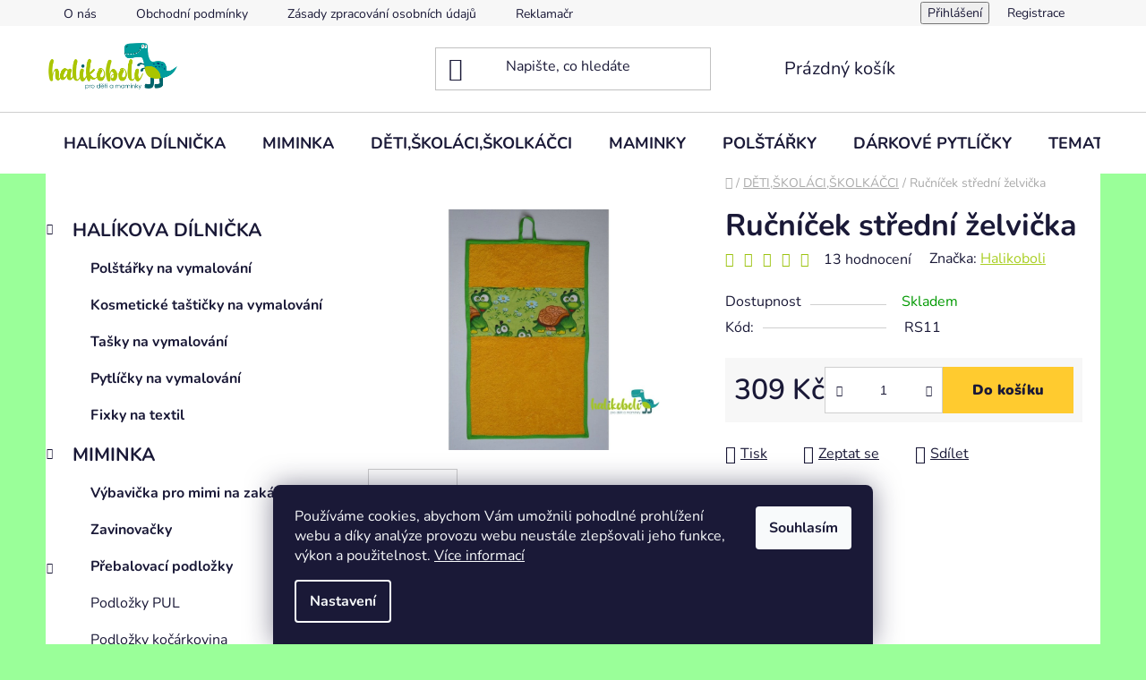

--- FILE ---
content_type: text/html; charset=utf-8
request_url: https://www.halikoboli.cz/rucnicek-stredni-zelvicka/
body_size: 26625
content:
<!doctype html><html lang="cs" dir="ltr" class="header-background-light external-fonts-loaded"><head><meta charset="utf-8" /><meta name="viewport" content="width=device-width,initial-scale=1" /><title>Ručníček střední želvička - Halikoboli.cz</title><link rel="preconnect" href="https://cdn.myshoptet.com" /><link rel="dns-prefetch" href="https://cdn.myshoptet.com" /><link rel="preload" href="https://cdn.myshoptet.com/prj/dist/master/cms/libs/jquery/jquery-1.11.3.min.js" as="script" /><link href="https://cdn.myshoptet.com/prj/dist/master/cms/templates/frontend_templates/shared/css/font-face/nunito.css" rel="stylesheet"><link href="https://cdn.myshoptet.com/prj/dist/master/shop/dist/font-shoptet-13.css.3c47e30adfa2e9e2683b.css" rel="stylesheet"><script>
dataLayer = [];
dataLayer.push({'shoptet' : {
    "pageId": 1000,
    "pageType": "productDetail",
    "currency": "CZK",
    "currencyInfo": {
        "decimalSeparator": ",",
        "exchangeRate": 1,
        "priceDecimalPlaces": 2,
        "symbol": "K\u010d",
        "symbolLeft": 0,
        "thousandSeparator": " "
    },
    "language": "cs",
    "projectId": 506053,
    "product": {
        "id": 385,
        "guid": "746ad910-ae77-11ec-a226-246e96436f40",
        "hasVariants": false,
        "codes": [
            {
                "code": "RS11"
            }
        ],
        "code": "RS11",
        "name": "Ru\u010dn\u00ed\u010dek st\u0159edn\u00ed \u017eelvi\u010dka",
        "appendix": "",
        "weight": 0,
        "manufacturer": "Halikoboli",
        "manufacturerGuid": "1EF53347F7D36096AF48DA0BA3DED3EE",
        "currentCategory": "D\u011aTI,\u0160KOL\u00c1CI,\u0160KOLK\u00c1\u010cCI",
        "currentCategoryGuid": "fb20c0fb-19a7-11ed-adb3-246e96436e9c",
        "defaultCategory": "D\u011aTI,\u0160KOL\u00c1CI,\u0160KOLK\u00c1\u010cCI",
        "defaultCategoryGuid": "fb20c0fb-19a7-11ed-adb3-246e96436e9c",
        "currency": "CZK",
        "priceWithVat": 309
    },
    "stocks": [
        {
            "id": "ext",
            "title": "Sklad",
            "isDeliveryPoint": 0,
            "visibleOnEshop": 1
        }
    ],
    "cartInfo": {
        "id": null,
        "freeShipping": false,
        "freeShippingFrom": 3000,
        "leftToFreeGift": {
            "formattedPrice": "0 K\u010d",
            "priceLeft": 0
        },
        "freeGift": false,
        "leftToFreeShipping": {
            "priceLeft": 3000,
            "dependOnRegion": 0,
            "formattedPrice": "3 000 K\u010d"
        },
        "discountCoupon": [],
        "getNoBillingShippingPrice": {
            "withoutVat": 0,
            "vat": 0,
            "withVat": 0
        },
        "cartItems": [],
        "taxMode": "ORDINARY"
    },
    "cart": [],
    "customer": {
        "priceRatio": 1,
        "priceListId": 1,
        "groupId": null,
        "registered": false,
        "mainAccount": false
    }
}});
dataLayer.push({'cookie_consent' : {
    "marketing": "denied",
    "analytics": "denied"
}});
document.addEventListener('DOMContentLoaded', function() {
    shoptet.consent.onAccept(function(agreements) {
        if (agreements.length == 0) {
            return;
        }
        dataLayer.push({
            'cookie_consent' : {
                'marketing' : (agreements.includes(shoptet.config.cookiesConsentOptPersonalisation)
                    ? 'granted' : 'denied'),
                'analytics': (agreements.includes(shoptet.config.cookiesConsentOptAnalytics)
                    ? 'granted' : 'denied')
            },
            'event': 'cookie_consent'
        });
    });
});
</script>
<meta property="og:type" content="website"><meta property="og:site_name" content="halikoboli.cz"><meta property="og:url" content="https://www.halikoboli.cz/rucnicek-stredni-zelvicka/"><meta property="og:title" content="Ručníček střední želvička - Halikoboli.cz"><meta name="author" content="Halikoboli.cz"><meta name="web_author" content="Shoptet.cz"><meta name="dcterms.rightsHolder" content="www.halikoboli.cz"><meta name="robots" content="index,follow"><meta property="og:image" content="https://cdn.myshoptet.com/usr/www.halikoboli.cz/user/shop/big/385_stredni-novy.jpg?62417c9f"><meta property="og:description" content="Ručníček střední želvička. "><meta name="description" content="Ručníček střední želvička. "><meta property="product:price:amount" content="309"><meta property="product:price:currency" content="CZK"><style>:root {--color-primary: #aacf24;--color-primary-h: 73;--color-primary-s: 70%;--color-primary-l: 48%;--color-primary-hover: #9bc20e;--color-primary-hover-h: 73;--color-primary-hover-s: 87%;--color-primary-hover-l: 41%;--color-secondary: #ffcb2f;--color-secondary-h: 45;--color-secondary-s: 100%;--color-secondary-l: 59%;--color-secondary-hover: #f8a102;--color-secondary-hover-h: 39;--color-secondary-hover-s: 98%;--color-secondary-hover-l: 49%;--color-tertiary: #ff6600;--color-tertiary-h: 24;--color-tertiary-s: 100%;--color-tertiary-l: 50%;--color-tertiary-hover: #ff3c00;--color-tertiary-hover-h: 14;--color-tertiary-hover-s: 100%;--color-tertiary-hover-l: 50%;--color-header-background: #ffffff;--template-font: "Nunito";--template-headings-font: "Nunito";--header-background-url: none;--cookies-notice-background: #1A1937;--cookies-notice-color: #F8FAFB;--cookies-notice-button-hover: #f5f5f5;--cookies-notice-link-hover: #27263f;--templates-update-management-preview-mode-content: "Náhled aktualizací šablony je aktivní pro váš prohlížeč."}</style>
    
    <link href="https://cdn.myshoptet.com/prj/dist/master/shop/dist/main-13.less.96035efb4db1532b3cd7.css" rel="stylesheet" />
            <link href="https://cdn.myshoptet.com/prj/dist/master/shop/dist/mobile-header-v1-13.less.629f2f48911e67d0188c.css" rel="stylesheet" />
    
    <script>var shoptet = shoptet || {};</script>
    <script src="https://cdn.myshoptet.com/prj/dist/master/shop/dist/main-3g-header.js.05f199e7fd2450312de2.js"></script>
<!-- User include --><!-- project html code header -->
<link rel="apple-touch-icon" sizes="180x180" href="C:\Users\Jurcovsky\Desktop\halikoboli\halikoboli\logo\Favicony/apple-touch-icon.png">
<link rel="icon" type="image/png" sizes="32x32" href="C:\Users\Jurcovsky\Desktop\halikoboli\halikoboli\logo\Favicony/favicon-32x32.png">
<link rel="icon" type="image/png" sizes="16x16" href="C:\Users\Jurcovsky\Desktop\halikoboli\halikoboli\logo\Favicony/favicon-16x16.png">
<link rel="manifest" href="C:\Users\Jurcovsky\Desktop\halikoboli\halikoboli\logo\Favicony/site.webmanifest">
<link rel="mask-icon" href="C:\Users\Jurcovsky\Desktop\halikoboli\halikoboli\logo\Favicony/safari-pinned-tab.svg" color="#5bbad5">
<link rel="shortcut icon" href="C:\Users\Jurcovsky\Desktop\halikoboli\halikoboli\logo\Favicony/favicon.ico">
<meta name="msapplication-TileColor" content="#da532c">
<meta name="msapplication-config" content="C:\Users\Jurcovsky\Desktop\halikoboli\halikoboli\logo\Favicony/browserconfig.xml">
<meta name="theme-color" content="#ffffff">
<!-- /User include --><link rel="canonical" href="https://www.halikoboli.cz/rucnicek-stredni-zelvicka/" /><style>/* custom background */@media (min-width: 992px) {body {background-color: #9aff99 ;background-position: top center;background-repeat: no-repeat;background-attachment: scroll;}}</style>    <!-- Global site tag (gtag.js) - Google Analytics -->
    <script async src="https://www.googletagmanager.com/gtag/js?id=G-5642WGHGJD"></script>
    <script>
        
        window.dataLayer = window.dataLayer || [];
        function gtag(){dataLayer.push(arguments);}
        

                    console.debug('default consent data');

            gtag('consent', 'default', {"ad_storage":"denied","analytics_storage":"denied","ad_user_data":"denied","ad_personalization":"denied","wait_for_update":500});
            dataLayer.push({
                'event': 'default_consent'
            });
        
        gtag('js', new Date());

                gtag('config', 'UA-232887551-1', { 'groups': "UA" });
        
                gtag('config', 'G-5642WGHGJD', {"groups":"GA4","send_page_view":false,"content_group":"productDetail","currency":"CZK","page_language":"cs"});
        
        
        
        
        
        
                    gtag('event', 'page_view', {"send_to":"GA4","page_language":"cs","content_group":"productDetail","currency":"CZK"});
        
                gtag('set', 'currency', 'CZK');

        gtag('event', 'view_item', {
            "send_to": "UA",
            "items": [
                {
                    "id": "RS11",
                    "name": "Ru\u010dn\u00ed\u010dek st\u0159edn\u00ed \u017eelvi\u010dka",
                    "category": "D\u011aTI,\u0160KOL\u00c1CI,\u0160KOLK\u00c1\u010cCI",
                                        "brand": "Halikoboli",
                                                            "price": 309
                }
            ]
        });
        
        
        
        
        
                    gtag('event', 'view_item', {"send_to":"GA4","page_language":"cs","content_group":"productDetail","value":255.37,"currency":"CZK","items":[{"item_id":"RS11","item_name":"Ru\u010dn\u00ed\u010dek st\u0159edn\u00ed \u017eelvi\u010dka","item_brand":"Halikoboli","item_category":"D\u011aTI,\u0160KOL\u00c1CI,\u0160KOLK\u00c1\u010cCI","price":255.37,"quantity":1,"index":0}]});
        
        
        
        
        
        
        
        document.addEventListener('DOMContentLoaded', function() {
            if (typeof shoptet.tracking !== 'undefined') {
                for (var id in shoptet.tracking.bannersList) {
                    gtag('event', 'view_promotion', {
                        "send_to": "UA",
                        "promotions": [
                            {
                                "id": shoptet.tracking.bannersList[id].id,
                                "name": shoptet.tracking.bannersList[id].name,
                                "position": shoptet.tracking.bannersList[id].position
                            }
                        ]
                    });
                }
            }

            shoptet.consent.onAccept(function(agreements) {
                if (agreements.length !== 0) {
                    console.debug('gtag consent accept');
                    var gtagConsentPayload =  {
                        'ad_storage': agreements.includes(shoptet.config.cookiesConsentOptPersonalisation)
                            ? 'granted' : 'denied',
                        'analytics_storage': agreements.includes(shoptet.config.cookiesConsentOptAnalytics)
                            ? 'granted' : 'denied',
                                                                                                'ad_user_data': agreements.includes(shoptet.config.cookiesConsentOptPersonalisation)
                            ? 'granted' : 'denied',
                        'ad_personalization': agreements.includes(shoptet.config.cookiesConsentOptPersonalisation)
                            ? 'granted' : 'denied',
                        };
                    console.debug('update consent data', gtagConsentPayload);
                    gtag('consent', 'update', gtagConsentPayload);
                    dataLayer.push(
                        { 'event': 'update_consent' }
                    );
                }
            });
        });
    </script>
<script>
    (function(t, r, a, c, k, i, n, g) { t['ROIDataObject'] = k;
    t[k]=t[k]||function(){ (t[k].q=t[k].q||[]).push(arguments) },t[k].c=i;n=r.createElement(a),
    g=r.getElementsByTagName(a)[0];n.async=1;n.src=c;g.parentNode.insertBefore(n,g)
    })(window, document, 'script', '//www.heureka.cz/ocm/sdk.js?source=shoptet&version=2&page=product_detail', 'heureka', 'cz');

    heureka('set_user_consent', 0);
</script>
</head><body class="desktop id-1000 in-deti-skolaci-skolkacci template-13 type-product type-detail multiple-columns-body columns-mobile-2 columns-3 smart-labels-active ums_forms_redesign--off ums_a11y_category_page--on ums_discussion_rating_forms--off ums_flags_display_unification--on ums_a11y_login--on mobile-header-version-1"><noscript>
    <style>
        #header {
            padding-top: 0;
            position: relative !important;
            top: 0;
        }
        .header-navigation {
            position: relative !important;
        }
        .overall-wrapper {
            margin: 0 !important;
        }
        body:not(.ready) {
            visibility: visible !important;
        }
    </style>
    <div class="no-javascript">
        <div class="no-javascript__title">Musíte změnit nastavení vašeho prohlížeče</div>
        <div class="no-javascript__text">Podívejte se na: <a href="https://www.google.com/support/bin/answer.py?answer=23852">Jak povolit JavaScript ve vašem prohlížeči</a>.</div>
        <div class="no-javascript__text">Pokud používáte software na blokování reklam, může být nutné povolit JavaScript z této stránky.</div>
        <div class="no-javascript__text">Děkujeme.</div>
    </div>
</noscript>

        <div id="fb-root"></div>
        <script>
            window.fbAsyncInit = function() {
                FB.init({
//                    appId            : 'your-app-id',
                    autoLogAppEvents : true,
                    xfbml            : true,
                    version          : 'v19.0'
                });
            };
        </script>
        <script async defer crossorigin="anonymous" src="https://connect.facebook.net/cs_CZ/sdk.js"></script>    <div class="siteCookies siteCookies--bottom siteCookies--dark js-siteCookies" role="dialog" data-testid="cookiesPopup" data-nosnippet>
        <div class="siteCookies__form">
            <div class="siteCookies__content">
                <div class="siteCookies__text">
                    Používáme cookies, abychom Vám umožnili pohodlné prohlížení webu a díky analýze provozu webu neustále zlepšovali jeho funkce, výkon a použitelnost. <a href="https://www.halikoboli.cz/zasady-zpracovani-osobnich-udaju/" target="_blank" rel="noopener noreferrer">Více informací</a>
                </div>
                <p class="siteCookies__links">
                    <button class="siteCookies__link js-cookies-settings" aria-label="Nastavení cookies" data-testid="cookiesSettings">Nastavení</button>
                </p>
            </div>
            <div class="siteCookies__buttonWrap">
                                <button class="siteCookies__button js-cookiesConsentSubmit" value="all" aria-label="Přijmout cookies" data-testid="buttonCookiesAccept">Souhlasím</button>
            </div>
        </div>
        <script>
            document.addEventListener("DOMContentLoaded", () => {
                const siteCookies = document.querySelector('.js-siteCookies');
                document.addEventListener("scroll", shoptet.common.throttle(() => {
                    const st = document.documentElement.scrollTop;
                    if (st > 1) {
                        siteCookies.classList.add('siteCookies--scrolled');
                    } else {
                        siteCookies.classList.remove('siteCookies--scrolled');
                    }
                }, 100));
            });
        </script>
    </div>
<a href="#content" class="skip-link sr-only">Přejít na obsah</a><div class="overall-wrapper"><div class="user-action"><div class="container">
    <div class="user-action-in">
                    <div id="login" class="user-action-login popup-widget login-widget" role="dialog" aria-labelledby="loginHeading">
        <div class="popup-widget-inner">
                            <h2 id="loginHeading">Přihlášení k vašemu účtu</h2><div id="customerLogin"><form action="/action/Customer/Login/" method="post" id="formLoginIncluded" class="csrf-enabled formLogin" data-testid="formLogin"><input type="hidden" name="referer" value="" /><div class="form-group"><div class="input-wrapper email js-validated-element-wrapper no-label"><input type="email" name="email" class="form-control" autofocus placeholder="E-mailová adresa (např. jan@novak.cz)" data-testid="inputEmail" autocomplete="email" required /></div></div><div class="form-group"><div class="input-wrapper password js-validated-element-wrapper no-label"><input type="password" name="password" class="form-control" placeholder="Heslo" data-testid="inputPassword" autocomplete="current-password" required /><span class="no-display">Nemůžete vyplnit toto pole</span><input type="text" name="surname" value="" class="no-display" /></div></div><div class="form-group"><div class="login-wrapper"><button type="submit" class="btn btn-secondary btn-text btn-login" data-testid="buttonSubmit">Přihlásit se</button><div class="password-helper"><a href="/registrace/" data-testid="signup" rel="nofollow">Nová registrace</a><a href="/klient/zapomenute-heslo/" rel="nofollow">Zapomenuté heslo</a></div></div></div></form>
</div>                    </div>
    </div>

                <div id="cart-widget" class="user-action-cart popup-widget cart-widget loader-wrapper" data-testid="popupCartWidget" role="dialog" aria-hidden="true">
            <div class="popup-widget-inner cart-widget-inner place-cart-here">
                <div class="loader-overlay">
                    <div class="loader"></div>
                </div>
            </div>
        </div>
    </div>
</div>
</div><div class="top-navigation-bar" data-testid="topNavigationBar">

    <div class="container">

                            <div class="top-navigation-menu">
                <ul class="top-navigation-bar-menu">
                                            <li class="top-navigation-menu-item-904">
                            <a href="/o-nas/" title="O nás">O nás</a>
                        </li>
                                            <li class="top-navigation-menu-item-39">
                            <a href="/obchodni-podminky/" title="Obchodní podmínky">Obchodní podmínky</a>
                        </li>
                                            <li class="top-navigation-menu-item-691">
                            <a href="/zasady-zpracovani-osobnich-udaju/" title="Zásady zpracování osobních údajů">Zásady zpracování osobních údajů</a>
                        </li>
                                            <li class="top-navigation-menu-item-907">
                            <a href="/reklamacni-rad/" title="Reklamační řád">Reklamační řád</a>
                        </li>
                                            <li class="top-navigation-menu-item-27">
                            <a href="/vraceni-a-reklamace/" title="Vrácení a reklamace">Vrácení a reklamace</a>
                        </li>
                                            <li class="top-navigation-menu-item-910">
                            <a href="/postovne-a-balne/" title="Poštovné a balné">Poštovné a balné</a>
                        </li>
                                            <li class="top-navigation-menu-item-916">
                            <a href="/prohlaseni-o-shode/" title="Prohlášení o shodě">Prohlášení o shodě</a>
                        </li>
                                            <li class="top-navigation-menu-item-913">
                            <a href="/nas-pribeh/" title="Náš příběh">Náš příběh</a>
                        </li>
                                            <li class="top-navigation-menu-item--6">
                            <a href="/napiste-nam/" title="Napište nám">Napište nám</a>
                        </li>
                                            <li class="top-navigation-menu-item-29">
                            <a href="/kontakty/" title="Kontakty">Kontakty</a>
                        </li>
                                    </ul>
                <div class="top-navigation-menu-trigger">Více</div>
                <ul class="top-navigation-bar-menu-helper"></ul>
            </div>
        
        <div class="top-navigation-tools">
                        <button class="top-nav-button top-nav-button-login toggle-window" type="button" data-target="login" aria-haspopup="dialog" aria-controls="login" aria-expanded="false" data-testid="signin"><span>Přihlášení</span></button>
    <a href="/registrace/" class="top-nav-button top-nav-button-register" data-testid="headerSignup">Registrace</a>
        </div>

    </div>

</div>
<header id="header">
        <div class="header-top">
            <div class="container navigation-wrapper header-top-wrapper">
                <div class="site-name"><a href="/" data-testid="linkWebsiteLogo"><img src="https://cdn.myshoptet.com/usr/www.halikoboli.cz/user/logos/logo_halikoboli.png" alt="Halikoboli.cz" fetchpriority="low" /></a></div>                <div class="search" itemscope itemtype="https://schema.org/WebSite">
                    <meta itemprop="headline" content="DĚTI,ŠKOLÁCI,ŠKOLKÁČCI"/><meta itemprop="url" content="https://www.halikoboli.cz"/><meta itemprop="text" content="Ručníček střední želvička. "/>                    <form action="/action/ProductSearch/prepareString/" method="post"
    id="formSearchForm" class="search-form compact-form js-search-main"
    itemprop="potentialAction" itemscope itemtype="https://schema.org/SearchAction" data-testid="searchForm">
    <fieldset>
        <meta itemprop="target"
            content="https://www.halikoboli.cz/vyhledavani/?string={string}"/>
        <input type="hidden" name="language" value="cs"/>
        
            
    <span class="search-input-icon" aria-hidden="true"></span>

<input
    type="search"
    name="string"
        class="query-input form-control search-input js-search-input"
    placeholder="Napište, co hledáte"
    autocomplete="off"
    required
    itemprop="query-input"
    aria-label="Vyhledávání"
    data-testid="searchInput"
>
            <button type="submit" class="btn btn-default search-button" data-testid="searchBtn">Hledat</button>
        
    </fieldset>
</form>
                </div>
                <div class="navigation-buttons">
                    <a href="#" class="toggle-window" data-target="search" data-testid="linkSearchIcon"><span class="sr-only">Hledat</span></a>
                        
    <a href="/kosik/" class="btn btn-icon toggle-window cart-count" data-target="cart" data-hover="true" data-redirect="true" data-testid="headerCart" rel="nofollow" aria-haspopup="dialog" aria-expanded="false" aria-controls="cart-widget">
        
                <span class="sr-only">Nákupní košík</span>
        
            <span class="cart-price visible-lg-inline-block" data-testid="headerCartPrice">
                                    Prázdný košík                            </span>
        
    
            </a>
                    <a href="#" class="toggle-window" data-target="navigation" data-testid="hamburgerMenu"></a>
                </div>
            </div>
        </div>
        <div class="header-bottom">
            <div class="container navigation-wrapper header-bottom-wrapper js-navigation-container">
                <nav id="navigation" aria-label="Hlavní menu" data-collapsible="true"><div class="navigation-in menu"><ul class="menu-level-1" role="menubar" data-testid="headerMenuItems"><li class="menu-item-1015 ext" role="none"><a href="/halikova-dilnicka/" data-testid="headerMenuItem" role="menuitem" aria-haspopup="true" aria-expanded="false"><b>HALÍKOVA DÍLNIČKA</b><span class="submenu-arrow"></span></a><ul class="menu-level-2" aria-label="HALÍKOVA DÍLNIČKA" tabindex="-1" role="menu"><li class="menu-item-1024" role="none"><a href="/polstarky-na-vymalovani/" class="menu-image" data-testid="headerMenuItem" tabindex="-1" aria-hidden="true"><img src="data:image/svg+xml,%3Csvg%20width%3D%22140%22%20height%3D%22100%22%20xmlns%3D%22http%3A%2F%2Fwww.w3.org%2F2000%2Fsvg%22%3E%3C%2Fsvg%3E" alt="" aria-hidden="true" width="140" height="100"  data-src="https://cdn.myshoptet.com/usr/www.halikoboli.cz/user/categories/thumb/img_9604-removebg-preview-1.png" fetchpriority="low" /></a><div><a href="/polstarky-na-vymalovani/" data-testid="headerMenuItem" role="menuitem"><span>Polštářky na vymalování</span></a>
                        </div></li><li class="menu-item-1030" role="none"><a href="/kosmeticke-tasticky-na-vymalovani/" class="menu-image" data-testid="headerMenuItem" tabindex="-1" aria-hidden="true"><img src="data:image/svg+xml,%3Csvg%20width%3D%22140%22%20height%3D%22100%22%20xmlns%3D%22http%3A%2F%2Fwww.w3.org%2F2000%2Fsvg%22%3E%3C%2Fsvg%3E" alt="" aria-hidden="true" width="140" height="100"  data-src="https://cdn.myshoptet.com/usr/www.halikoboli.cz/user/categories/thumb/img_9578-removebg-preview.png" fetchpriority="low" /></a><div><a href="/kosmeticke-tasticky-na-vymalovani/" data-testid="headerMenuItem" role="menuitem"><span>Kosmetické taštičky na vymalování</span></a>
                        </div></li><li class="menu-item-1027" role="none"><a href="/tasky-na-vymalovani/" class="menu-image" data-testid="headerMenuItem" tabindex="-1" aria-hidden="true"><img src="data:image/svg+xml,%3Csvg%20width%3D%22140%22%20height%3D%22100%22%20xmlns%3D%22http%3A%2F%2Fwww.w3.org%2F2000%2Fsvg%22%3E%3C%2Fsvg%3E" alt="" aria-hidden="true" width="140" height="100"  data-src="https://cdn.myshoptet.com/usr/www.halikoboli.cz/user/categories/thumb/img_9584-removebg-preview_(1).png" fetchpriority="low" /></a><div><a href="/tasky-na-vymalovani/" data-testid="headerMenuItem" role="menuitem"><span>Tašky na vymalování</span></a>
                        </div></li><li class="menu-item-1033" role="none"><a href="/pytlicky-na-vymalovani/" class="menu-image" data-testid="headerMenuItem" tabindex="-1" aria-hidden="true"><img src="data:image/svg+xml,%3Csvg%20width%3D%22140%22%20height%3D%22100%22%20xmlns%3D%22http%3A%2F%2Fwww.w3.org%2F2000%2Fsvg%22%3E%3C%2Fsvg%3E" alt="" aria-hidden="true" width="140" height="100"  data-src="https://cdn.myshoptet.com/usr/www.halikoboli.cz/user/categories/thumb/dsc_0160-removebg-preview.png" fetchpriority="low" /></a><div><a href="/pytlicky-na-vymalovani/" data-testid="headerMenuItem" role="menuitem"><span>Pytlíčky na vymalování</span></a>
                        </div></li><li class="menu-item-1036" role="none"><a href="/fixky-na-textil/" class="menu-image" data-testid="headerMenuItem" tabindex="-1" aria-hidden="true"><img src="data:image/svg+xml,%3Csvg%20width%3D%22140%22%20height%3D%22100%22%20xmlns%3D%22http%3A%2F%2Fwww.w3.org%2F2000%2Fsvg%22%3E%3C%2Fsvg%3E" alt="" aria-hidden="true" width="140" height="100"  data-src="https://cdn.myshoptet.com/usr/www.halikoboli.cz/user/categories/thumb/img_8420-removebg-preview.png" fetchpriority="low" /></a><div><a href="/fixky-na-textil/" data-testid="headerMenuItem" role="menuitem"><span>Fixky na textil</span></a>
                        </div></li></ul></li>
<li class="menu-item-937 ext" role="none"><a href="/miminka/" data-testid="headerMenuItem" role="menuitem" aria-haspopup="true" aria-expanded="false"><b>MIMINKA</b><span class="submenu-arrow"></span></a><ul class="menu-level-2" aria-label="MIMINKA" tabindex="-1" role="menu"><li class="menu-item-1087" role="none"><a href="/vybavicka-pro-mimi/" class="menu-image" data-testid="headerMenuItem" tabindex="-1" aria-hidden="true"><img src="data:image/svg+xml,%3Csvg%20width%3D%22140%22%20height%3D%22100%22%20xmlns%3D%22http%3A%2F%2Fwww.w3.org%2F2000%2Fsvg%22%3E%3C%2Fsvg%3E" alt="" aria-hidden="true" width="140" height="100"  data-src="https://cdn.myshoptet.com/usr/www.halikoboli.cz/user/categories/thumb/sta__en___soubor.png" fetchpriority="low" /></a><div><a href="/vybavicka-pro-mimi/" data-testid="headerMenuItem" role="menuitem"><span>Výbavička pro mimi na zakázku</span></a>
                        </div></li><li class="menu-item-934" role="none"><a href="/zavinovacky/" class="menu-image" data-testid="headerMenuItem" tabindex="-1" aria-hidden="true"><img src="data:image/svg+xml,%3Csvg%20width%3D%22140%22%20height%3D%22100%22%20xmlns%3D%22http%3A%2F%2Fwww.w3.org%2F2000%2Fsvg%22%3E%3C%2Fsvg%3E" alt="" aria-hidden="true" width="140" height="100"  data-src="https://cdn.myshoptet.com/usr/www.halikoboli.cz/user/categories/thumb/hromadn__2_nov_____prava-bez_pozad__.jpg" fetchpriority="low" /></a><div><a href="/zavinovacky/" data-testid="headerMenuItem" role="menuitem"><span>Zavinovačky</span></a>
                        </div></li><li class="menu-item-940 has-third-level" role="none"><a href="/prebalovaci-podlozky/" class="menu-image" data-testid="headerMenuItem" tabindex="-1" aria-hidden="true"><img src="data:image/svg+xml,%3Csvg%20width%3D%22140%22%20height%3D%22100%22%20xmlns%3D%22http%3A%2F%2Fwww.w3.org%2F2000%2Fsvg%22%3E%3C%2Fsvg%3E" alt="" aria-hidden="true" width="140" height="100"  data-src="https://cdn.myshoptet.com/usr/www.halikoboli.cz/user/categories/thumb/hromadn__2-nov__-1.jpg" fetchpriority="low" /></a><div><a href="/prebalovaci-podlozky/" data-testid="headerMenuItem" role="menuitem"><span>Přebalovací podložky</span></a>
                                                    <ul class="menu-level-3" role="menu">
                                                                    <li class="menu-item-943" role="none">
                                        <a href="/podlozky-pul-2/" data-testid="headerMenuItem" role="menuitem">
                                            Podložky PUL</a>,                                    </li>
                                                                    <li class="menu-item-958" role="none">
                                        <a href="/podlozky-kocarkovina-2/" data-testid="headerMenuItem" role="menuitem">
                                            Podložky kočárkovina</a>,                                    </li>
                                                                    <li class="menu-item-1090" role="none">
                                        <a href="/podlozky-frote-se-zaterem/" data-testid="headerMenuItem" role="menuitem">
                                            Podložky froté se zátěrem</a>                                    </li>
                                                            </ul>
                        </div></li><li class="menu-item-946 has-third-level" role="none"><a href="/pytliky-na-pleny/" class="menu-image" data-testid="headerMenuItem" tabindex="-1" aria-hidden="true"><img src="data:image/svg+xml,%3Csvg%20width%3D%22140%22%20height%3D%22100%22%20xmlns%3D%22http%3A%2F%2Fwww.w3.org%2F2000%2Fsvg%22%3E%3C%2Fsvg%3E" alt="" aria-hidden="true" width="140" height="100"  data-src="https://cdn.myshoptet.com/usr/www.halikoboli.cz/user/categories/thumb/hromadn___2_bez_pozad__.jpg" fetchpriority="low" /></a><div><a href="/pytliky-na-pleny/" data-testid="headerMenuItem" role="menuitem"><span>Pytlíky na pleny</span></a>
                                                    <ul class="menu-level-3" role="menu">
                                                                    <li class="menu-item-949" role="none">
                                        <a href="/pytliky-pul/" data-testid="headerMenuItem" role="menuitem">
                                            Pytlíky PUL</a>,                                    </li>
                                                                    <li class="menu-item-961" role="none">
                                        <a href="/pytliky-kocarkovina/" data-testid="headerMenuItem" role="menuitem">
                                            Pytlíky kočárkovina</a>                                    </li>
                                                            </ul>
                        </div></li><li class="menu-item-1093" role="none"><a href="/plenkovniky/" class="menu-image" data-testid="headerMenuItem" tabindex="-1" aria-hidden="true"><img src="data:image/svg+xml,%3Csvg%20width%3D%22140%22%20height%3D%22100%22%20xmlns%3D%22http%3A%2F%2Fwww.w3.org%2F2000%2Fsvg%22%3E%3C%2Fsvg%3E" alt="" aria-hidden="true" width="140" height="100"  data-src="https://cdn.myshoptet.com/usr/www.halikoboli.cz/user/categories/thumb/img_5095-removebg-preview.png" fetchpriority="low" /></a><div><a href="/plenkovniky/" data-testid="headerMenuItem" role="menuitem"><span>Plenkovníky</span></a>
                        </div></li><li class="menu-item-1084" role="none"><a href="/kapsare-na-postylku/" class="menu-image" data-testid="headerMenuItem" tabindex="-1" aria-hidden="true"><img src="data:image/svg+xml,%3Csvg%20width%3D%22140%22%20height%3D%22100%22%20xmlns%3D%22http%3A%2F%2Fwww.w3.org%2F2000%2Fsvg%22%3E%3C%2Fsvg%3E" alt="" aria-hidden="true" width="140" height="100"  data-src="https://cdn.myshoptet.com/usr/www.halikoboli.cz/user/categories/thumb/img_5244.jpg" fetchpriority="low" /></a><div><a href="/kapsare-na-postylku/" data-testid="headerMenuItem" role="menuitem"><span>Kapsáře na postýlku</span></a>
                        </div></li><li class="menu-item-973" role="none"><a href="/obaly-na-ockovaci-prukazy/" class="menu-image" data-testid="headerMenuItem" tabindex="-1" aria-hidden="true"><img src="data:image/svg+xml,%3Csvg%20width%3D%22140%22%20height%3D%22100%22%20xmlns%3D%22http%3A%2F%2Fwww.w3.org%2F2000%2Fsvg%22%3E%3C%2Fsvg%3E" alt="" aria-hidden="true" width="140" height="100"  data-src="https://cdn.myshoptet.com/usr/www.halikoboli.cz/user/categories/thumb/hromadn___i___prava-bez_pozad__.jpg" fetchpriority="low" /></a><div><a href="/obaly-na-ockovaci-prukazy/" data-testid="headerMenuItem" role="menuitem"><span>Obaly na očkovací průkazy</span></a>
                        </div></li><li class="menu-item-1003 has-third-level" role="none"><a href="/pyzamozrouti/" class="menu-image" data-testid="headerMenuItem" tabindex="-1" aria-hidden="true"><img src="data:image/svg+xml,%3Csvg%20width%3D%22140%22%20height%3D%22100%22%20xmlns%3D%22http%3A%2F%2Fwww.w3.org%2F2000%2Fsvg%22%3E%3C%2Fsvg%3E" alt="" aria-hidden="true" width="140" height="100"  data-src="https://cdn.myshoptet.com/usr/www.halikoboli.cz/user/categories/thumb/nov__.jpg" fetchpriority="low" /></a><div><a href="/pyzamozrouti/" data-testid="headerMenuItem" role="menuitem"><span>Pyžamožrouti</span></a>
                                                    <ul class="menu-level-3" role="menu">
                                                                    <li class="menu-item-1006" role="none">
                                        <a href="/klucici-2/" data-testid="headerMenuItem" role="menuitem">
                                            Klučíci</a>,                                    </li>
                                                                    <li class="menu-item-1009" role="none">
                                        <a href="/holcicky-2/" data-testid="headerMenuItem" role="menuitem">
                                            Holčičky</a>,                                    </li>
                                                                    <li class="menu-item-1012" role="none">
                                        <a href="/priserky-2/" data-testid="headerMenuItem" role="menuitem">
                                            Příšerky</a>                                    </li>
                                                            </ul>
                        </div></li><li class="menu-item-970" role="none"><a href="/bavlnene-tasky-2/" class="menu-image" data-testid="headerMenuItem" tabindex="-1" aria-hidden="true"><img src="data:image/svg+xml,%3Csvg%20width%3D%22140%22%20height%3D%22100%22%20xmlns%3D%22http%3A%2F%2Fwww.w3.org%2F2000%2Fsvg%22%3E%3C%2Fsvg%3E" alt="" aria-hidden="true" width="140" height="100"  data-src="https://cdn.myshoptet.com/usr/www.halikoboli.cz/user/categories/thumb/hromadn___bez_pozad__.jpg" fetchpriority="low" /></a><div><a href="/bavlnene-tasky-2/" data-testid="headerMenuItem" role="menuitem"><span>Bavlněné tašky</span></a>
                        </div></li><li class="menu-item-976 has-third-level" role="none"><a href="/tasticky-na-zip/" class="menu-image" data-testid="headerMenuItem" tabindex="-1" aria-hidden="true"><img src="data:image/svg+xml,%3Csvg%20width%3D%22140%22%20height%3D%22100%22%20xmlns%3D%22http%3A%2F%2Fwww.w3.org%2F2000%2Fsvg%22%3E%3C%2Fsvg%3E" alt="" aria-hidden="true" width="140" height="100"  data-src="https://cdn.myshoptet.com/usr/www.halikoboli.cz/user/categories/thumb/hromadn___nov__-bez_pozad__.jpg" fetchpriority="low" /></a><div><a href="/tasticky-na-zip/" data-testid="headerMenuItem" role="menuitem"><span>Taštičky na zip</span></a>
                                                    <ul class="menu-level-3" role="menu">
                                                                    <li class="menu-item-979" role="none">
                                        <a href="/male-2/" data-testid="headerMenuItem" role="menuitem">
                                            Malé</a>,                                    </li>
                                                                    <li class="menu-item-982" role="none">
                                        <a href="/stredni-2/" data-testid="headerMenuItem" role="menuitem">
                                            Střední</a>,                                    </li>
                                                                    <li class="menu-item-985" role="none">
                                        <a href="/velke-2/" data-testid="headerMenuItem" role="menuitem">
                                            Velké</a>                                    </li>
                                                            </ul>
                        </div></li><li class="menu-item-988 has-third-level" role="none"><a href="/rucnicky-2/" class="menu-image" data-testid="headerMenuItem" tabindex="-1" aria-hidden="true"><img src="data:image/svg+xml,%3Csvg%20width%3D%22140%22%20height%3D%22100%22%20xmlns%3D%22http%3A%2F%2Fwww.w3.org%2F2000%2Fsvg%22%3E%3C%2Fsvg%3E" alt="" aria-hidden="true" width="140" height="100"  data-src="https://cdn.myshoptet.com/usr/www.halikoboli.cz/user/categories/thumb/hromadn__4-bez_pozad__-1.jpg" fetchpriority="low" /></a><div><a href="/rucnicky-2/" data-testid="headerMenuItem" role="menuitem"><span>Ručníčky</span></a>
                                                    <ul class="menu-level-3" role="menu">
                                                                    <li class="menu-item-991" role="none">
                                        <a href="/male-3/" data-testid="headerMenuItem" role="menuitem">
                                            Malé</a>,                                    </li>
                                                                    <li class="menu-item-994" role="none">
                                        <a href="/stredni-3/" data-testid="headerMenuItem" role="menuitem">
                                            Střední</a>,                                    </li>
                                                                    <li class="menu-item-997" role="none">
                                        <a href="/velke-3/" data-testid="headerMenuItem" role="menuitem">
                                            Velké</a>                                    </li>
                                                            </ul>
                        </div></li></ul></li>
<li class="menu-item-1000 ext" role="none"><a href="/deti-skolaci-skolkacci/" class="active" data-testid="headerMenuItem" role="menuitem" aria-haspopup="true" aria-expanded="false"><b>DĚTI,ŠKOLÁCI,ŠKOLKÁČCI</b><span class="submenu-arrow"></span></a><ul class="menu-level-2" aria-label="DĚTI,ŠKOLÁCI,ŠKOLKÁČCI" tabindex="-1" role="menu"><li class="menu-item-673 has-third-level" role="none"><a href="/kapsare/" class="menu-image" data-testid="headerMenuItem" tabindex="-1" aria-hidden="true"><img src="data:image/svg+xml,%3Csvg%20width%3D%22140%22%20height%3D%22100%22%20xmlns%3D%22http%3A%2F%2Fwww.w3.org%2F2000%2Fsvg%22%3E%3C%2Fsvg%3E" alt="" aria-hidden="true" width="140" height="100"  data-src="https://cdn.myshoptet.com/usr/www.halikoboli.cz/user/categories/thumb/hromadn__3_bez_pozad__-3.jpg" fetchpriority="low" /></a><div><a href="/kapsare/" data-testid="headerMenuItem" role="menuitem"><span>Kapsáře</span></a>
                                                    <ul class="menu-level-3" role="menu">
                                                                    <li class="menu-item-675" role="none">
                                        <a href="/kapsare-na-raminko/" data-testid="headerMenuItem" role="menuitem">
                                            Kapsáře na ramínko</a>,                                    </li>
                                                                    <li class="menu-item-676" role="none">
                                        <a href="/kapsare-nejen-na-lavici/" data-testid="headerMenuItem" role="menuitem">
                                            Kapsáře nejen na lavici</a>                                    </li>
                                                            </ul>
                        </div></li><li class="menu-item-677 has-third-level" role="none"><a href="/pyzamozrouti-2/" class="menu-image" data-testid="headerMenuItem" tabindex="-1" aria-hidden="true"><img src="data:image/svg+xml,%3Csvg%20width%3D%22140%22%20height%3D%22100%22%20xmlns%3D%22http%3A%2F%2Fwww.w3.org%2F2000%2Fsvg%22%3E%3C%2Fsvg%3E" alt="" aria-hidden="true" width="140" height="100"  data-src="https://cdn.myshoptet.com/usr/www.halikoboli.cz/user/categories/thumb/py__amka.jpg" fetchpriority="low" /></a><div><a href="/pyzamozrouti-2/" data-testid="headerMenuItem" role="menuitem"><span>Pyžamožrouti</span></a>
                                                    <ul class="menu-level-3" role="menu">
                                                                    <li class="menu-item-748" role="none">
                                        <a href="/klucici/" data-testid="headerMenuItem" role="menuitem">
                                            Klučíci</a>,                                    </li>
                                                                    <li class="menu-item-751" role="none">
                                        <a href="/holcicky/" data-testid="headerMenuItem" role="menuitem">
                                            Holčičky</a>,                                    </li>
                                                                    <li class="menu-item-754" role="none">
                                        <a href="/priserky/" data-testid="headerMenuItem" role="menuitem">
                                            Příšerky</a>                                    </li>
                                                            </ul>
                        </div></li><li class="menu-item-674 has-third-level" role="none"><a href="/pytlicky/" class="menu-image" data-testid="headerMenuItem" tabindex="-1" aria-hidden="true"><img src="data:image/svg+xml,%3Csvg%20width%3D%22140%22%20height%3D%22100%22%20xmlns%3D%22http%3A%2F%2Fwww.w3.org%2F2000%2Fsvg%22%3E%3C%2Fsvg%3E" alt="" aria-hidden="true" width="140" height="100"  data-src="https://cdn.myshoptet.com/usr/www.halikoboli.cz/user/categories/thumb/hromadn__3_bez_pozad__-2.jpg" fetchpriority="low" /></a><div><a href="/pytlicky/" data-testid="headerMenuItem" role="menuitem"><span>Pytlíčky</span></a>
                                                    <ul class="menu-level-3" role="menu">
                                                                    <li class="menu-item-679" role="none">
                                        <a href="/bavlnene-pytlicky/" data-testid="headerMenuItem" role="menuitem">
                                            Bavlněné pytlíčky</a>,                                    </li>
                                                                    <li class="menu-item-680" role="none">
                                        <a href="/pytlicky-pul/" data-testid="headerMenuItem" role="menuitem">
                                            Pytlíčky PUL</a>,                                    </li>
                                                                    <li class="menu-item-681" role="none">
                                        <a href="/pytlicky-kocarkovina/" data-testid="headerMenuItem" role="menuitem">
                                            Pytlíčky kočárkovina</a>                                    </li>
                                                            </ul>
                        </div></li><li class="menu-item-709" role="none"><a href="/bavlnene-tasky/" class="menu-image" data-testid="headerMenuItem" tabindex="-1" aria-hidden="true"><img src="data:image/svg+xml,%3Csvg%20width%3D%22140%22%20height%3D%22100%22%20xmlns%3D%22http%3A%2F%2Fwww.w3.org%2F2000%2Fsvg%22%3E%3C%2Fsvg%3E" alt="" aria-hidden="true" width="140" height="100"  data-src="https://cdn.myshoptet.com/usr/www.halikoboli.cz/user/categories/thumb/hromadn___bez_pozad__.jpg" fetchpriority="low" /></a><div><a href="/bavlnene-tasky/" data-testid="headerMenuItem" role="menuitem"><span>Bavlněné tašky</span></a>
                        </div></li><li class="menu-item-871" role="none"><a href="/zasterky/" class="menu-image" data-testid="headerMenuItem" tabindex="-1" aria-hidden="true"><img src="data:image/svg+xml,%3Csvg%20width%3D%22140%22%20height%3D%22100%22%20xmlns%3D%22http%3A%2F%2Fwww.w3.org%2F2000%2Fsvg%22%3E%3C%2Fsvg%3E" alt="" aria-hidden="true" width="140" height="100"  data-src="https://cdn.myshoptet.com/usr/www.halikoboli.cz/user/categories/thumb/hromadn__1-bez_pozad__.jpg" fetchpriority="low" /></a><div><a href="/zasterky/" data-testid="headerMenuItem" role="menuitem"><span>Zástěrky</span></a>
                        </div></li><li class="menu-item-895" role="none"><a href="/prostirani/" class="menu-image" data-testid="headerMenuItem" tabindex="-1" aria-hidden="true"><img src="data:image/svg+xml,%3Csvg%20width%3D%22140%22%20height%3D%22100%22%20xmlns%3D%22http%3A%2F%2Fwww.w3.org%2F2000%2Fsvg%22%3E%3C%2Fsvg%3E" alt="" aria-hidden="true" width="140" height="100"  data-src="https://cdn.myshoptet.com/usr/www.halikoboli.cz/user/categories/thumb/hromadn__1-nov__-3.jpg" fetchpriority="low" /></a><div><a href="/prostirani/" data-testid="headerMenuItem" role="menuitem"><span>Prostírání</span></a>
                        </div></li><li class="menu-item-715 has-third-level" role="none"><a href="/rucnicky/" class="menu-image" data-testid="headerMenuItem" tabindex="-1" aria-hidden="true"><img src="data:image/svg+xml,%3Csvg%20width%3D%22140%22%20height%3D%22100%22%20xmlns%3D%22http%3A%2F%2Fwww.w3.org%2F2000%2Fsvg%22%3E%3C%2Fsvg%3E" alt="" aria-hidden="true" width="140" height="100"  data-src="https://cdn.myshoptet.com/usr/www.halikoboli.cz/user/categories/thumb/hromadn__4-bez_pozad__-2.jpg" fetchpriority="low" /></a><div><a href="/rucnicky/" data-testid="headerMenuItem" role="menuitem"><span>Ručníčky</span></a>
                                                    <ul class="menu-level-3" role="menu">
                                                                    <li class="menu-item-718" role="none">
                                        <a href="/male/" data-testid="headerMenuItem" role="menuitem">
                                            Malé</a>,                                    </li>
                                                                    <li class="menu-item-721" role="none">
                                        <a href="/stredni/" data-testid="headerMenuItem" role="menuitem">
                                            Střední</a>,                                    </li>
                                                                    <li class="menu-item-730" role="none">
                                        <a href="/velke/" data-testid="headerMenuItem" role="menuitem">
                                            Velké</a>                                    </li>
                                                            </ul>
                        </div></li><li class="menu-item-712 has-third-level" role="none"><a href="/kosmeticke-tasticky/" class="menu-image" data-testid="headerMenuItem" tabindex="-1" aria-hidden="true"><img src="data:image/svg+xml,%3Csvg%20width%3D%22140%22%20height%3D%22100%22%20xmlns%3D%22http%3A%2F%2Fwww.w3.org%2F2000%2Fsvg%22%3E%3C%2Fsvg%3E" alt="" aria-hidden="true" width="140" height="100"  data-src="https://cdn.myshoptet.com/usr/www.halikoboli.cz/user/categories/thumb/hromadn___nov__-bez_pozad__-1.jpg" fetchpriority="low" /></a><div><a href="/kosmeticke-tasticky/" data-testid="headerMenuItem" role="menuitem"><span>Kosmetické taštičky</span></a>
                                                    <ul class="menu-level-3" role="menu">
                                                                    <li class="menu-item-844" role="none">
                                        <a href="/male-6/" data-testid="headerMenuItem" role="menuitem">
                                            Malé</a>,                                    </li>
                                                                    <li class="menu-item-847" role="none">
                                        <a href="/stredni-4/" data-testid="headerMenuItem" role="menuitem">
                                            Střední</a>,                                    </li>
                                                                    <li class="menu-item-850" role="none">
                                        <a href="/velke-6/" data-testid="headerMenuItem" role="menuitem">
                                            Velké</a>                                    </li>
                                                            </ul>
                        </div></li><li class="menu-item-883" role="none"><a href="/klicenky/" class="menu-image" data-testid="headerMenuItem" tabindex="-1" aria-hidden="true"><img src="data:image/svg+xml,%3Csvg%20width%3D%22140%22%20height%3D%22100%22%20xmlns%3D%22http%3A%2F%2Fwww.w3.org%2F2000%2Fsvg%22%3E%3C%2Fsvg%3E" alt="" aria-hidden="true" width="140" height="100"  data-src="https://cdn.myshoptet.com/usr/www.halikoboli.cz/user/categories/thumb/hromadn__1-nov__-2.jpg" fetchpriority="low" /></a><div><a href="/klicenky/" data-testid="headerMenuItem" role="menuitem"><span>Klíčenky</span></a>
                        </div></li><li class="menu-item-683 has-third-level" role="none"><a href="/nepromokave-podlozky/" class="menu-image" data-testid="headerMenuItem" tabindex="-1" aria-hidden="true"><img src="data:image/svg+xml,%3Csvg%20width%3D%22140%22%20height%3D%22100%22%20xmlns%3D%22http%3A%2F%2Fwww.w3.org%2F2000%2Fsvg%22%3E%3C%2Fsvg%3E" alt="" aria-hidden="true" width="140" height="100"  data-src="https://cdn.myshoptet.com/usr/www.halikoboli.cz/user/categories/thumb/hromadn__2-nov__.jpg" fetchpriority="low" /></a><div><a href="/nepromokave-podlozky/" data-testid="headerMenuItem" role="menuitem"><span>Nepromokavé podložky</span></a>
                                                    <ul class="menu-level-3" role="menu">
                                                                    <li class="menu-item-684" role="none">
                                        <a href="/podlozky-pul/" data-testid="headerMenuItem" role="menuitem">
                                            Podložky PUL</a>,                                    </li>
                                                                    <li class="menu-item-685" role="none">
                                        <a href="/podlozky-kocarkovina/" data-testid="headerMenuItem" role="menuitem">
                                            Podložky kočárkovina</a>                                    </li>
                                                            </ul>
                        </div></li><li class="menu-item-1078" role="none"><a href="/obaly-na-notysky/" class="menu-image" data-testid="headerMenuItem" tabindex="-1" aria-hidden="true"><img src="data:image/svg+xml,%3Csvg%20width%3D%22140%22%20height%3D%22100%22%20xmlns%3D%22http%3A%2F%2Fwww.w3.org%2F2000%2Fsvg%22%3E%3C%2Fsvg%3E" alt="" aria-hidden="true" width="140" height="100"  data-src="https://cdn.myshoptet.com/usr/www.halikoboli.cz/user/categories/thumb/dsc_1832-removebg-preview.png" fetchpriority="low" /></a><div><a href="/obaly-na-notysky/" data-testid="headerMenuItem" role="menuitem"><span>Obaly na notýsky</span></a>
                        </div></li></ul></li>
<li class="menu-item-1060 ext" role="none"><a href="/maminky/" data-testid="headerMenuItem" role="menuitem" aria-haspopup="true" aria-expanded="false"><b>MAMINKY</b><span class="submenu-arrow"></span></a><ul class="menu-level-2" aria-label="MAMINKY" tabindex="-1" role="menu"><li class="menu-item-1072" role="none"><a href="/tasky-do-kabelky/" class="menu-image" data-testid="headerMenuItem" tabindex="-1" aria-hidden="true"><img src="data:image/svg+xml,%3Csvg%20width%3D%22140%22%20height%3D%22100%22%20xmlns%3D%22http%3A%2F%2Fwww.w3.org%2F2000%2Fsvg%22%3E%3C%2Fsvg%3E" alt="" aria-hidden="true" width="140" height="100"  data-src="https://cdn.myshoptet.com/usr/www.halikoboli.cz/user/categories/thumb/img_0484-removebg-preview.png" fetchpriority="low" /></a><div><a href="/tasky-do-kabelky/" data-testid="headerMenuItem" role="menuitem"><span>Tašky do kabelky</span></a>
                        </div></li><li class="menu-item-1063" role="none"><a href="/kosmeticke-tasticky-3/" class="menu-image" data-testid="headerMenuItem" tabindex="-1" aria-hidden="true"><img src="data:image/svg+xml,%3Csvg%20width%3D%22140%22%20height%3D%22100%22%20xmlns%3D%22http%3A%2F%2Fwww.w3.org%2F2000%2Fsvg%22%3E%3C%2Fsvg%3E" alt="" aria-hidden="true" width="140" height="100"  data-src="https://cdn.myshoptet.com/usr/www.halikoboli.cz/user/categories/thumb/img_0511-removebg-preview-1.png" fetchpriority="low" /></a><div><a href="/kosmeticke-tasticky-3/" data-testid="headerMenuItem" role="menuitem"><span>Kosmetické taštičky</span></a>
                        </div></li><li class="menu-item-1081" role="none"><a href="/obaly-na-papirove-kapesnicky/" class="menu-image" data-testid="headerMenuItem" tabindex="-1" aria-hidden="true"><img src="data:image/svg+xml,%3Csvg%20width%3D%22140%22%20height%3D%22100%22%20xmlns%3D%22http%3A%2F%2Fwww.w3.org%2F2000%2Fsvg%22%3E%3C%2Fsvg%3E" alt="" aria-hidden="true" width="140" height="100"  data-src="https://cdn.myshoptet.com/usr/www.halikoboli.cz/user/categories/thumb/img_4080-removebg-preview.png" fetchpriority="low" /></a><div><a href="/obaly-na-papirove-kapesnicky/" data-testid="headerMenuItem" role="menuitem"><span>Obaly na papírové kapesníčky</span></a>
                        </div></li><li class="menu-item-1066" role="none"><a href="/halikova-srdicka-pro-stesti/" class="menu-image" data-testid="headerMenuItem" tabindex="-1" aria-hidden="true"><img src="data:image/svg+xml,%3Csvg%20width%3D%22140%22%20height%3D%22100%22%20xmlns%3D%22http%3A%2F%2Fwww.w3.org%2F2000%2Fsvg%22%3E%3C%2Fsvg%3E" alt="" aria-hidden="true" width="140" height="100"  data-src="https://cdn.myshoptet.com/usr/www.halikoboli.cz/user/categories/thumb/img_0376-removebg-preview.png" fetchpriority="low" /></a><div><a href="/halikova-srdicka-pro-stesti/" data-testid="headerMenuItem" role="menuitem"><span>Halíkova srdíčka pro štěstí</span></a>
                        </div></li></ul></li>
<li class="menu-item-1039" role="none"><a href="/polstarky/" data-testid="headerMenuItem" role="menuitem" aria-expanded="false"><b>POLŠTÁŘKY</b></a></li>
<li class="menu-item-1054" role="none"><a href="/darkove-pytlicky-3/" data-testid="headerMenuItem" role="menuitem" aria-expanded="false"><b>DÁRKOVÉ PYTLÍČKY</b></a></li>
<li class="menu-item-1018 ext" role="none"><a href="/tematicke-vyrobky/" data-testid="headerMenuItem" role="menuitem" aria-haspopup="true" aria-expanded="false"><b>TEMATICKÉ VÝROBKY</b><span class="submenu-arrow"></span></a><ul class="menu-level-2" aria-label="TEMATICKÉ VÝROBKY" tabindex="-1" role="menu"><li class="menu-item-1042 has-third-level" role="none"><a href="/valentyn--laska/" class="menu-image" data-testid="headerMenuItem" tabindex="-1" aria-hidden="true"><img src="data:image/svg+xml,%3Csvg%20width%3D%22140%22%20height%3D%22100%22%20xmlns%3D%22http%3A%2F%2Fwww.w3.org%2F2000%2Fsvg%22%3E%3C%2Fsvg%3E" alt="" aria-hidden="true" width="140" height="100"  data-src="https://cdn.myshoptet.com/usr/www.halikoboli.cz/user/categories/thumb/img_0338-removebg-preview.png" fetchpriority="low" /></a><div><a href="/valentyn--laska/" data-testid="headerMenuItem" role="menuitem"><span>VALENTÝN</span></a>
                                                    <ul class="menu-level-3" role="menu">
                                                                    <li class="menu-item-1045" role="none">
                                        <a href="/polstarky-2/" data-testid="headerMenuItem" role="menuitem">
                                            Polštářky</a>,                                    </li>
                                                                    <li class="menu-item-1075" role="none">
                                        <a href="/tasky-do-kabelky-2/" data-testid="headerMenuItem" role="menuitem">
                                            Tašky do kabelky</a>,                                    </li>
                                                                    <li class="menu-item-1057" role="none">
                                        <a href="/kosmeticke-tasticky-2/" data-testid="headerMenuItem" role="menuitem">
                                            Kosmetické taštičky</a>,                                    </li>
                                                                    <li class="menu-item-1051" role="none">
                                        <a href="/darkove-pytlicky-2/" data-testid="headerMenuItem" role="menuitem">
                                            Dárkové pytlíčky</a>,                                    </li>
                                                                    <li class="menu-item-1069" role="none">
                                        <a href="/halikova-srdicka-pro-stesti-2/" data-testid="headerMenuItem" role="menuitem">
                                            Halíkova srdíčka pro štěstí</a>                                    </li>
                                                            </ul>
                        </div></li><li class="menu-item-1021" role="none"><a href="/halloween/" class="menu-image" data-testid="headerMenuItem" tabindex="-1" aria-hidden="true"><img src="data:image/svg+xml,%3Csvg%20width%3D%22140%22%20height%3D%22100%22%20xmlns%3D%22http%3A%2F%2Fwww.w3.org%2F2000%2Fsvg%22%3E%3C%2Fsvg%3E" alt="" aria-hidden="true" width="140" height="100"  data-src="https://cdn.myshoptet.com/usr/www.halikoboli.cz/user/categories/thumb/dsc_0420-removebg-preview.png" fetchpriority="low" /></a><div><a href="/halloween/" data-testid="headerMenuItem" role="menuitem"><span>Halloween</span></a>
                        </div></li><li class="menu-item-1095 has-third-level" role="none"><a href="/vanoce/" class="menu-image" data-testid="headerMenuItem" tabindex="-1" aria-hidden="true"><img src="data:image/svg+xml,%3Csvg%20width%3D%22140%22%20height%3D%22100%22%20xmlns%3D%22http%3A%2F%2Fwww.w3.org%2F2000%2Fsvg%22%3E%3C%2Fsvg%3E" alt="" aria-hidden="true" width="140" height="100"  data-src="https://cdn.myshoptet.com/usr/www.halikoboli.cz/user/categories/thumb/14.png" fetchpriority="low" /></a><div><a href="/vanoce/" data-testid="headerMenuItem" role="menuitem"><span>Vánoce</span></a>
                                                    <ul class="menu-level-3" role="menu">
                                                                    <li class="menu-item-1098" role="none">
                                        <a href="/vanocni-mikulasske-tasky/" data-testid="headerMenuItem" role="menuitem">
                                            Vánoční/Mikulášské bavlněné tašky</a>,                                    </li>
                                                                    <li class="menu-item-1101" role="none">
                                        <a href="/vanocni-polstarky/" data-testid="headerMenuItem" role="menuitem">
                                            Vánoční polštářky</a>,                                    </li>
                                                                    <li class="menu-item-1107" role="none">
                                        <a href="/vanocni-polstarky-na-vymalovani/" data-testid="headerMenuItem" role="menuitem">
                                            Vánoční polštářky na vymalování</a>,                                    </li>
                                                                    <li class="menu-item-1104" role="none">
                                        <a href="/vanocni-kosicky/" data-testid="headerMenuItem" role="menuitem">
                                            Vánoční košíčky</a>                                    </li>
                                                            </ul>
                        </div></li></ul></li>
</ul>
    <ul class="navigationActions" role="menu">
                            <li role="none">
                                    <a href="/login/?backTo=%2Frucnicek-stredni-zelvicka%2F" rel="nofollow" data-testid="signin" role="menuitem"><span>Přihlášení</span></a>
                            </li>
                        </ul>
</div><span class="navigation-close"></span></nav><div class="menu-helper" data-testid="hamburgerMenu"><span>Více</span></div>
            </div>
        </div>
    </header><!-- / header -->


<div id="content-wrapper" class="container content-wrapper">
    
                                <div class="breadcrumbs navigation-home-icon-wrapper" itemscope itemtype="https://schema.org/BreadcrumbList">
                                                                            <span id="navigation-first" data-basetitle="Halikoboli.cz" itemprop="itemListElement" itemscope itemtype="https://schema.org/ListItem">
                <a href="/" itemprop="item" class="navigation-home-icon"><span class="sr-only" itemprop="name">Domů</span></a>
                <span class="navigation-bullet">/</span>
                <meta itemprop="position" content="1" />
            </span>
                                <span id="navigation-1" itemprop="itemListElement" itemscope itemtype="https://schema.org/ListItem">
                <a href="/deti-skolaci-skolkacci/" itemprop="item" data-testid="breadcrumbsSecondLevel"><span itemprop="name">DĚTI,ŠKOLÁCI,ŠKOLKÁČCI</span></a>
                <span class="navigation-bullet">/</span>
                <meta itemprop="position" content="2" />
            </span>
                                            <span id="navigation-2" itemprop="itemListElement" itemscope itemtype="https://schema.org/ListItem" data-testid="breadcrumbsLastLevel">
                <meta itemprop="item" content="https://www.halikoboli.cz/rucnicek-stredni-zelvicka/" />
                <meta itemprop="position" content="3" />
                <span itemprop="name" data-title="Ručníček střední želvička">Ručníček střední želvička <span class="appendix"></span></span>
            </span>
            </div>
            
    <div class="content-wrapper-in">
                                                <aside class="sidebar sidebar-left"  data-testid="sidebarMenu">
                                                                                                <div class="sidebar-inner">
                                                                                                        <div class="box box-bg-variant box-categories">    <div class="skip-link__wrapper">
        <span id="categories-start" class="skip-link__target js-skip-link__target sr-only" tabindex="-1">&nbsp;</span>
        <a href="#categories-end" class="skip-link skip-link--start sr-only js-skip-link--start">Přeskočit kategorie</a>
    </div>




<div id="categories"><div class="categories cat-01 expandable expanded" id="cat-1015"><div class="topic"><a href="/halikova-dilnicka/">HALÍKOVA DÍLNIČKA<span class="cat-trigger">&nbsp;</span></a></div>

                    <ul class=" expanded">
                                        <li >
                <a href="/polstarky-na-vymalovani/">
                    Polštářky na vymalování
                                    </a>
                                                                </li>
                                <li >
                <a href="/kosmeticke-tasticky-na-vymalovani/">
                    Kosmetické taštičky na vymalování
                                    </a>
                                                                </li>
                                <li >
                <a href="/tasky-na-vymalovani/">
                    Tašky na vymalování
                                    </a>
                                                                </li>
                                <li >
                <a href="/pytlicky-na-vymalovani/">
                    Pytlíčky na vymalování
                                    </a>
                                                                </li>
                                <li >
                <a href="/fixky-na-textil/">
                    Fixky na textil
                                    </a>
                                                                </li>
                </ul>
    </div><div class="categories cat-02 expandable expanded" id="cat-937"><div class="topic"><a href="/miminka/">MIMINKA<span class="cat-trigger">&nbsp;</span></a></div>

                    <ul class=" expanded">
                                        <li >
                <a href="/vybavicka-pro-mimi/">
                    Výbavička pro mimi na zakázku
                                    </a>
                                                                </li>
                                <li >
                <a href="/zavinovacky/">
                    Zavinovačky
                                    </a>
                                                                </li>
                                <li class="
                                 expandable                 expanded                ">
                <a href="/prebalovaci-podlozky/">
                    Přebalovací podložky
                    <span class="cat-trigger">&nbsp;</span>                </a>
                                                            

                    <ul class=" expanded">
                                        <li >
                <a href="/podlozky-pul-2/">
                    Podložky PUL
                                    </a>
                                                                </li>
                                <li >
                <a href="/podlozky-kocarkovina-2/">
                    Podložky kočárkovina
                                    </a>
                                                                </li>
                                <li >
                <a href="/podlozky-frote-se-zaterem/">
                    Podložky froté se zátěrem
                                    </a>
                                                                </li>
                </ul>
    
                                                </li>
                                <li class="
                                 expandable                 expanded                ">
                <a href="/pytliky-na-pleny/">
                    Pytlíky na pleny
                    <span class="cat-trigger">&nbsp;</span>                </a>
                                                            

                    <ul class=" expanded">
                                        <li class="
                                 expandable                 expanded                ">
                <a href="/pytliky-pul/">
                    Pytlíky PUL
                    <span class="cat-trigger">&nbsp;</span>                </a>
                                                            

                    <ul class=" expanded">
                                        <li >
                <a href="/na-vysku-3/">
                    Na výšku
                                    </a>
                                                                </li>
                                <li >
                <a href="/na-sirku-3/">
                    Na šířku
                                    </a>
                                                                </li>
                </ul>
    
                                                </li>
                                <li class="
                                 expandable                 expanded                ">
                <a href="/pytliky-kocarkovina/">
                    Pytlíky kočárkovina
                    <span class="cat-trigger">&nbsp;</span>                </a>
                                                            

                    <ul class=" expanded">
                                        <li >
                <a href="/na-vysku-4/">
                    Na výšku
                                    </a>
                                                                </li>
                                <li >
                <a href="/na-sirku-4/">
                    Na šířku
                                    </a>
                                                                </li>
                </ul>
    
                                                </li>
                </ul>
    
                                                </li>
                                <li >
                <a href="/plenkovniky/">
                    Plenkovníky
                                    </a>
                                                                </li>
                                <li >
                <a href="/kapsare-na-postylku/">
                    Kapsáře na postýlku
                                    </a>
                                                                </li>
                                <li >
                <a href="/obaly-na-ockovaci-prukazy/">
                    Obaly na očkovací průkazy
                                    </a>
                                                                </li>
                                <li class="
                                 expandable                 expanded                ">
                <a href="/pyzamozrouti/">
                    Pyžamožrouti
                    <span class="cat-trigger">&nbsp;</span>                </a>
                                                            

                    <ul class=" expanded">
                                        <li >
                <a href="/klucici-2/">
                    Klučíci
                                    </a>
                                                                </li>
                                <li >
                <a href="/holcicky-2/">
                    Holčičky
                                    </a>
                                                                </li>
                                <li >
                <a href="/priserky-2/">
                    Příšerky
                                    </a>
                                                                </li>
                </ul>
    
                                                </li>
                                <li >
                <a href="/bavlnene-tasky-2/">
                    Bavlněné tašky
                                    </a>
                                                                </li>
                                <li class="
                                 expandable                 expanded                ">
                <a href="/tasticky-na-zip/">
                    Taštičky na zip
                    <span class="cat-trigger">&nbsp;</span>                </a>
                                                            

                    <ul class=" expanded">
                                        <li >
                <a href="/male-2/">
                    Malé
                                    </a>
                                                                </li>
                                <li >
                <a href="/stredni-2/">
                    Střední
                                    </a>
                                                                </li>
                                <li >
                <a href="/velke-2/">
                    Velké
                                    </a>
                                                                </li>
                </ul>
    
                                                </li>
                                <li class="
                                 expandable                 expanded                ">
                <a href="/rucnicky-2/">
                    Ručníčky
                    <span class="cat-trigger">&nbsp;</span>                </a>
                                                            

                    <ul class=" expanded">
                                        <li >
                <a href="/male-3/">
                    Malé
                                    </a>
                                                                </li>
                                <li >
                <a href="/stredni-3/">
                    Střední
                                    </a>
                                                                </li>
                                <li >
                <a href="/velke-3/">
                    Velké
                                    </a>
                                                                </li>
                </ul>
    
                                                </li>
                </ul>
    </div><div class="categories cat-01 expandable active expanded" id="cat-1000"><div class="topic active"><a href="/deti-skolaci-skolkacci/">DĚTI,ŠKOLÁCI,ŠKOLKÁČCI<span class="cat-trigger">&nbsp;</span></a></div>

                    <ul class=" active expanded">
                                        <li class="
                                 expandable                                 external">
                <a href="/kapsare/">
                    Kapsáře
                    <span class="cat-trigger">&nbsp;</span>                </a>
                                                            

    
                                                </li>
                                <li class="
                                 expandable                                 external">
                <a href="/pyzamozrouti-2/">
                    Pyžamožrouti
                    <span class="cat-trigger">&nbsp;</span>                </a>
                                                            

    
                                                </li>
                                <li class="
                                 expandable                                 external">
                <a href="/pytlicky/">
                    Pytlíčky
                    <span class="cat-trigger">&nbsp;</span>                </a>
                                                            

    
                                                </li>
                                <li >
                <a href="/bavlnene-tasky/">
                    Bavlněné tašky
                                    </a>
                                                                </li>
                                <li >
                <a href="/zasterky/">
                    Zástěrky
                                    </a>
                                                                </li>
                                <li >
                <a href="/prostirani/">
                    Prostírání
                                    </a>
                                                                </li>
                                <li class="
                                 expandable                 expanded                ">
                <a href="/rucnicky/">
                    Ručníčky
                    <span class="cat-trigger">&nbsp;</span>                </a>
                                                            

                    <ul class=" expanded">
                                        <li >
                <a href="/male/">
                    Malé
                                    </a>
                                                                </li>
                                <li >
                <a href="/stredni/">
                    Střední
                                    </a>
                                                                </li>
                                <li >
                <a href="/velke/">
                    Velké
                                    </a>
                                                                </li>
                </ul>
    
                                                </li>
                                <li class="
                                 expandable                 expanded                ">
                <a href="/kosmeticke-tasticky/">
                    Kosmetické taštičky
                    <span class="cat-trigger">&nbsp;</span>                </a>
                                                            

                    <ul class=" expanded">
                                        <li >
                <a href="/male-6/">
                    Malé
                                    </a>
                                                                </li>
                                <li >
                <a href="/stredni-4/">
                    Střední
                                    </a>
                                                                </li>
                                <li >
                <a href="/velke-6/">
                    Velké
                                    </a>
                                                                </li>
                </ul>
    
                                                </li>
                                <li >
                <a href="/klicenky/">
                    Klíčenky
                                    </a>
                                                                </li>
                                <li class="
                                 expandable                                 external">
                <a href="/nepromokave-podlozky/">
                    Nepromokavé podložky
                    <span class="cat-trigger">&nbsp;</span>                </a>
                                                            

    
                                                </li>
                                <li >
                <a href="/obaly-na-notysky/">
                    Obaly na notýsky
                                    </a>
                                                                </li>
                </ul>
    </div><div class="categories cat-02 expandable expanded" id="cat-1060"><div class="topic"><a href="/maminky/">MAMINKY<span class="cat-trigger">&nbsp;</span></a></div>

                    <ul class=" expanded">
                                        <li >
                <a href="/tasky-do-kabelky/">
                    Tašky do kabelky
                                    </a>
                                                                </li>
                                <li >
                <a href="/kosmeticke-tasticky-3/">
                    Kosmetické taštičky
                                    </a>
                                                                </li>
                                <li >
                <a href="/obaly-na-papirove-kapesnicky/">
                    Obaly na papírové kapesníčky
                                    </a>
                                                                </li>
                                <li >
                <a href="/halikova-srdicka-pro-stesti/">
                    Halíkova srdíčka pro štěstí
                                    </a>
                                                                </li>
                </ul>
    </div><div class="categories cat-01 expanded" id="cat-1039"><div class="topic"><a href="/polstarky/">POLŠTÁŘKY<span class="cat-trigger">&nbsp;</span></a></div></div><div class="categories cat-02 expanded" id="cat-1054"><div class="topic"><a href="/darkove-pytlicky-3/">DÁRKOVÉ PYTLÍČKY<span class="cat-trigger">&nbsp;</span></a></div></div><div class="categories cat-01 expandable expanded" id="cat-1018"><div class="topic"><a href="/tematicke-vyrobky/">TEMATICKÉ VÝROBKY<span class="cat-trigger">&nbsp;</span></a></div>

                    <ul class=" expanded">
                                        <li class="
                                 expandable                 expanded                ">
                <a href="/valentyn--laska/">
                    VALENTÝN
                    <span class="cat-trigger">&nbsp;</span>                </a>
                                                            

                    <ul class=" expanded">
                                        <li >
                <a href="/polstarky-2/">
                    Polštářky
                                    </a>
                                                                </li>
                                <li >
                <a href="/tasky-do-kabelky-2/">
                    Tašky do kabelky
                                    </a>
                                                                </li>
                                <li >
                <a href="/kosmeticke-tasticky-2/">
                    Kosmetické taštičky
                                    </a>
                                                                </li>
                                <li >
                <a href="/darkove-pytlicky-2/">
                    Dárkové pytlíčky
                                    </a>
                                                                </li>
                                <li >
                <a href="/halikova-srdicka-pro-stesti-2/">
                    Halíkova srdíčka pro štěstí
                                    </a>
                                                                </li>
                </ul>
    
                                                </li>
                                <li >
                <a href="/halloween/">
                    Halloween
                                    </a>
                                                                </li>
                                <li class="
                                 expandable                 expanded                ">
                <a href="/vanoce/">
                    Vánoce
                    <span class="cat-trigger">&nbsp;</span>                </a>
                                                            

                    <ul class=" expanded">
                                        <li >
                <a href="/vanocni-mikulasske-tasky/">
                    Vánoční/Mikulášské bavlněné tašky
                                    </a>
                                                                </li>
                                <li >
                <a href="/vanocni-polstarky/">
                    Vánoční polštářky
                                    </a>
                                                                </li>
                                <li >
                <a href="/vanocni-polstarky-na-vymalovani/">
                    Vánoční polštářky na vymalování
                                    </a>
                                                                </li>
                                <li >
                <a href="/vanocni-kosicky/">
                    Vánoční košíčky
                                    </a>
                                                                </li>
                </ul>
    
                                                </li>
                </ul>
    </div>        </div>

    <div class="skip-link__wrapper">
        <a href="#categories-start" class="skip-link skip-link--end sr-only js-skip-link--end" tabindex="-1" hidden>Přeskočit kategorie</a>
        <span id="categories-end" class="skip-link__target js-skip-link__target sr-only" tabindex="-1">&nbsp;</span>
    </div>
</div>
                                                                                                                                        <div class="box box-bg-default box-sm box-section1">
                            
        <h4><span>Novinky</span></h4>
                    <div class="news-item-widget">
                                <h5 >
                <a href="/nase-novinky/-bavlnene-tasky-/">Zapomeňte na igelitové tašky!</a></h5>
                                    <time datetime="2022-05-01">
                        1.5.2022
                    </time>
                                            </div>
                    

                    </div>
                                                                                            <div class="banner"><div class="banner-wrapper banner3"><a href="/bavlnene-tasky/" data-ec-promo-id="13" class="extended-empty" ><img data-src="https://cdn.myshoptet.com/usr/www.halikoboli.cz/user/banners/ta__ky_nov__-1.jpg?626e5c6b" src="data:image/svg+xml,%3Csvg%20width%3D%221000%22%20height%3D%22664%22%20xmlns%3D%22http%3A%2F%2Fwww.w3.org%2F2000%2Fsvg%22%3E%3C%2Fsvg%3E" fetchpriority="low" alt="Pryč s igelitovými taškami" width="1000" height="664" /><span class="extended-banner-texts"></span></a></div></div>
                                                                                <div class="box box-bg-variant box-sm box-topProducts">        <div class="top-products-wrapper js-top10" >
        <h4><span>Top 10 produktů</span></h4>
        <ol class="top-products">
                            <li class="display-image">
                                            <a href="/rychlozavinovacka-jezci/" class="top-products-image">
                            <img src="data:image/svg+xml,%3Csvg%20width%3D%22100%22%20height%3D%22100%22%20xmlns%3D%22http%3A%2F%2Fwww.w3.org%2F2000%2Fsvg%22%3E%3C%2Fsvg%3E" alt="celá1 nová Úprava" width="100" height="100"  data-src="https://cdn.myshoptet.com/usr/www.halikoboli.cz/user/shop/related/1030-3_cela1-nova-uprava.jpg?62f3a732" fetchpriority="low" />
                        </a>
                                        <a href="/rychlozavinovacka-jezci/" class="top-products-content">
                        <span class="top-products-name">  Rychlozavinovačka ježci</span>
                        
                                                        <strong>
                                649 Kč
                                

                            </strong>
                                                    
                    </a>
                </li>
                            <li class="display-image">
                                            <a href="/rychlozavinovacka-srnecci/" class="top-products-image">
                            <img src="data:image/svg+xml,%3Csvg%20width%3D%22100%22%20height%3D%22100%22%20xmlns%3D%22http%3A%2F%2Fwww.w3.org%2F2000%2Fsvg%22%3E%3C%2Fsvg%3E" alt="celá1 nová Úprava" width="100" height="100"  data-src="https://cdn.myshoptet.com/usr/www.halikoboli.cz/user/shop/related/1045-3_cela1-nova-uprava.jpg?62f3a852" fetchpriority="low" />
                        </a>
                                        <a href="/rychlozavinovacka-srnecci/" class="top-products-content">
                        <span class="top-products-name">  Rychlozavinovačka srnečci</span>
                        
                                                        <strong>
                                649 Kč
                                

                            </strong>
                                                    
                    </a>
                </li>
                            <li class="display-image">
                                            <a href="/rychlozavinovacka-zajic-a-jezek/" class="top-products-image">
                            <img src="data:image/svg+xml,%3Csvg%20width%3D%22100%22%20height%3D%22100%22%20xmlns%3D%22http%3A%2F%2Fwww.w3.org%2F2000%2Fsvg%22%3E%3C%2Fsvg%3E" alt="celá2 nová Úprava II" width="100" height="100"  data-src="https://cdn.myshoptet.com/usr/www.halikoboli.cz/user/shop/related/1033_cela2-nova-uprava-ii.jpg?62f3aabd" fetchpriority="low" />
                        </a>
                                        <a href="/rychlozavinovacka-zajic-a-jezek/" class="top-products-content">
                        <span class="top-products-name">  Rychlozavinovačka zajíc a ježek</span>
                        
                                                        <strong>
                                649 Kč
                                

                            </strong>
                                                    
                    </a>
                </li>
                            <li class="display-image">
                                            <a href="/rychlozavinovacka-lisky-a-hvezdy/" class="top-products-image">
                            <img src="data:image/svg+xml,%3Csvg%20width%3D%22100%22%20height%3D%22100%22%20xmlns%3D%22http%3A%2F%2Fwww.w3.org%2F2000%2Fsvg%22%3E%3C%2Fsvg%3E" alt="celá1 nová Úprava" width="100" height="100"  data-src="https://cdn.myshoptet.com/usr/www.halikoboli.cz/user/shop/related/1039-3_cela1-nova-uprava.jpg?62f3a7e7" fetchpriority="low" />
                        </a>
                                        <a href="/rychlozavinovacka-lisky-a-hvezdy/" class="top-products-content">
                        <span class="top-products-name">  Rychlozavinovačka lišky a hvězdy</span>
                        
                                                        <strong>
                                649 Kč
                                

                            </strong>
                                                    
                    </a>
                </li>
                            <li class="display-image">
                                            <a href="/rychlozavinovacka-prasatko-a-ovecka/" class="top-products-image">
                            <img src="data:image/svg+xml,%3Csvg%20width%3D%22100%22%20height%3D%22100%22%20xmlns%3D%22http%3A%2F%2Fwww.w3.org%2F2000%2Fsvg%22%3E%3C%2Fsvg%3E" alt="celá2 nová Úprava" width="100" height="100"  data-src="https://cdn.myshoptet.com/usr/www.halikoboli.cz/user/shop/related/1042-3_cela2-nova-uprava.jpg?62f3a810" fetchpriority="low" />
                        </a>
                                        <a href="/rychlozavinovacka-prasatko-a-ovecka/" class="top-products-content">
                        <span class="top-products-name">  Rychlozavinovačka prasátko a ovečka</span>
                        
                                                        <strong>
                                649 Kč
                                

                            </strong>
                                                    
                    </a>
                </li>
                            <li class="display-image">
                                            <a href="/rychlozavinovacka-liska-a-lesni-plody/" class="top-products-image">
                            <img src="data:image/svg+xml,%3Csvg%20width%3D%22100%22%20height%3D%22100%22%20xmlns%3D%22http%3A%2F%2Fwww.w3.org%2F2000%2Fsvg%22%3E%3C%2Fsvg%3E" alt="celá1 nová Úprava" width="100" height="100"  data-src="https://cdn.myshoptet.com/usr/www.halikoboli.cz/user/shop/related/1036-3_cela1-nova-uprava.jpg?62f3a79e" fetchpriority="low" />
                        </a>
                                        <a href="/rychlozavinovacka-liska-a-lesni-plody/" class="top-products-content">
                        <span class="top-products-name">  Rychlozavinovačka liška a lesní plody</span>
                        
                                                        <strong>
                                649 Kč
                                

                            </strong>
                                                    
                    </a>
                </li>
                            <li class="display-image">
                                            <a href="/podlozka-pul-ruzova-kyticka/" class="top-products-image">
                            <img src="data:image/svg+xml,%3Csvg%20width%3D%22100%22%20height%3D%22100%22%20xmlns%3D%22http%3A%2F%2Fwww.w3.org%2F2000%2Fsvg%22%3E%3C%2Fsvg%3E" alt="celý nová" width="100" height="100"  data-src="https://cdn.myshoptet.com/usr/www.halikoboli.cz/user/shop/related/997_cely-nova.jpg?62a6e56c" fetchpriority="low" />
                        </a>
                                        <a href="/podlozka-pul-ruzova-kyticka/" class="top-products-content">
                        <span class="top-products-name">  Podložka PUL růžová kytička</span>
                        
                                                        <strong>
                                599 Kč
                                

                            </strong>
                                                    
                    </a>
                </li>
                            <li class="display-image">
                                            <a href="/podlozka-pul-srnka/" class="top-products-image">
                            <img src="data:image/svg+xml,%3Csvg%20width%3D%22100%22%20height%3D%22100%22%20xmlns%3D%22http%3A%2F%2Fwww.w3.org%2F2000%2Fsvg%22%3E%3C%2Fsvg%3E" alt="celý nový" width="100" height="100"  data-src="https://cdn.myshoptet.com/usr/www.halikoboli.cz/user/shop/related/1000_cely-novy.jpg?62a6e9ec" fetchpriority="low" />
                        </a>
                                        <a href="/podlozka-pul-srnka/" class="top-products-content">
                        <span class="top-products-name">  Podložka PUL srnka</span>
                        
                                                        <strong>
                                599 Kč
                                

                            </strong>
                                                    
                    </a>
                </li>
                            <li class="display-image">
                                            <a href="/podlozka-pul-baletka/" class="top-products-image">
                            <img src="data:image/svg+xml,%3Csvg%20width%3D%22100%22%20height%3D%22100%22%20xmlns%3D%22http%3A%2F%2Fwww.w3.org%2F2000%2Fsvg%22%3E%3C%2Fsvg%3E" alt="celý nová" width="100" height="100"  data-src="https://cdn.myshoptet.com/usr/www.halikoboli.cz/user/shop/related/1003_cely-nova.jpg?62a6eaff" fetchpriority="low" />
                        </a>
                                        <a href="/podlozka-pul-baletka/" class="top-products-content">
                        <span class="top-products-name">  Podložka PUL baletka</span>
                        
                                                        <strong>
                                599 Kč
                                

                            </strong>
                                                    
                    </a>
                </li>
                            <li class="display-image">
                                            <a href="/podlozka-pul-pracovni-stroj/" class="top-products-image">
                            <img src="data:image/svg+xml,%3Csvg%20width%3D%22100%22%20height%3D%22100%22%20xmlns%3D%22http%3A%2F%2Fwww.w3.org%2F2000%2Fsvg%22%3E%3C%2Fsvg%3E" alt="celý nová" width="100" height="100"  data-src="https://cdn.myshoptet.com/usr/www.halikoboli.cz/user/shop/related/1006_cely-nova.jpg?62a6f078" fetchpriority="low" />
                        </a>
                                        <a href="/podlozka-pul-pracovni-stroj/" class="top-products-content">
                        <span class="top-products-name">  Podložka PUL pracovní stroj</span>
                        
                                                        <strong>
                                599 Kč
                                

                            </strong>
                                                    
                    </a>
                </li>
                    </ol>
    </div>
</div>
                                                                    </div>
                                                            </aside>
                            <main id="content" class="content narrow">
                            
<div class="p-detail" itemscope itemtype="https://schema.org/Product">

    
    <meta itemprop="name" content="Ručníček střední želvička" />
    <meta itemprop="category" content="Úvodní stránka &gt; DĚTI,ŠKOLÁCI,ŠKOLKÁČCI &gt; Ručníček střední želvička" />
    <meta itemprop="url" content="https://www.halikoboli.cz/rucnicek-stredni-zelvicka/" />
    <meta itemprop="image" content="https://cdn.myshoptet.com/usr/www.halikoboli.cz/user/shop/big/385_stredni-novy.jpg?62417c9f" />
                <span class="js-hidden" itemprop="manufacturer" itemscope itemtype="https://schema.org/Organization">
            <meta itemprop="name" content="Halikoboli" />
        </span>
        <span class="js-hidden" itemprop="brand" itemscope itemtype="https://schema.org/Brand">
            <meta itemprop="name" content="Halikoboli" />
        </span>
                                        
<div class="p-detail-inner">

    <div class="p-data-wrapper">

        <div class="p-detail-inner-header">
            <h1>
                  Ručníček střední želvička            </h1>
            <div class="ratings-and-brand">
                            <div class="stars-wrapper">
            
<span class="stars star-list">
                                                <span class="star star-on show-tooltip is-active productRatingAction" data-productid="385" data-score="1" title="    Hodnocení:
            4.8/5
    "></span>
                    
                                                <span class="star star-on show-tooltip is-active productRatingAction" data-productid="385" data-score="2" title="    Hodnocení:
            4.8/5
    "></span>
                    
                                                <span class="star star-on show-tooltip is-active productRatingAction" data-productid="385" data-score="3" title="    Hodnocení:
            4.8/5
    "></span>
                    
                                                <span class="star star-on show-tooltip is-active productRatingAction" data-productid="385" data-score="4" title="    Hodnocení:
            4.8/5
    "></span>
                    
                                                <span class="star star-half show-tooltip is-active productRatingAction" data-productid="385" data-score="5" title="    Hodnocení:
            4.8/5
    "></span>
                    
    </span>
            <span class="stars-label">
                                13 hodnocení
                    </span>
        </div>
                                        <div class="brand-wrapper">
                        Značka: <span class="brand-wrapper-manufacturer-name"><a href="/znacka/halikoboli/" title="Podívat se na detail výrobce" data-testid="productCardBrandName">Halikoboli</a></span>
                    </div>
                            </div>
        </div>

        
        <form action="/action/Cart/addCartItem/" method="post" id="product-detail-form" class="pr-action csrf-enabled" data-testid="formProduct">
            <meta itemprop="productID" content="385" /><meta itemprop="identifier" content="746ad910-ae77-11ec-a226-246e96436f40" /><span itemprop="aggregateRating" itemscope itemtype="https://schema.org/AggregateRating"><meta itemprop="bestRating" content="5" /><meta itemprop="worstRating" content="1" /><meta itemprop="ratingValue" content="4.8" /><meta itemprop="ratingCount" content="13" /></span><meta itemprop="sku" content="RS11" /><span itemprop="offers" itemscope itemtype="https://schema.org/Offer"><link itemprop="availability" href="https://schema.org/InStock" /><meta itemprop="url" content="https://www.halikoboli.cz/rucnicek-stredni-zelvicka/" /><meta itemprop="price" content="309.00" /><meta itemprop="priceCurrency" content="CZK" /><link itemprop="itemCondition" href="https://schema.org/NewCondition" /></span><input type="hidden" name="productId" value="385" /><input type="hidden" name="priceId" value="388" /><input type="hidden" name="language" value="cs" />

            <div class="p-variants-block">

                
                    
                    
                    
                    
                
            </div>

            <table class="detail-parameters ">
                <tbody>
                                            <tr>
                            <th>
                                <span class="row-header-label">
                                    Dostupnost                                </span>
                            </th>
                            <td>
                                

    
    <span class="availability-label" style="color: #009901" data-testid="labelAvailability">
                    Skladem            </span>
    
                            </td>
                        </tr>
                    
                                        
                                            <tr class="p-code">
                            <th>
                                <span class="p-code-label row-header-label">Kód:</span>
                            </th>
                            <td>
                                                                    <span>RS11</span>
                                                            </td>
                        </tr>
                    
                </tbody>
            </table>

                                        
            <div class="p-to-cart-block" data-testid="divAddToCart">
                                    <div class="p-final-price-wrapper">
                                                                        <strong class="price-final" data-testid="productCardPrice">
            <span class="price-final-holder">
                309 Kč
    

        </span>
    </strong>
                                                    <span class="price-measure">
                    
                        </span>
                        
                    </div>
                
                                                            <div class="add-to-cart">
                            
<span class="quantity">
    <span
        class="increase-tooltip js-increase-tooltip"
        data-trigger="manual"
        data-container="body"
        data-original-title="Není možné zakoupit více než 9999 ks."
        aria-hidden="true"
        role="tooltip"
        data-testid="tooltip">
    </span>

    <span
        class="decrease-tooltip js-decrease-tooltip"
        data-trigger="manual"
        data-container="body"
        data-original-title="Minimální množství, které lze zakoupit, je 1 ks."
        aria-hidden="true"
        role="tooltip"
        data-testid="tooltip">
    </span>
    <label>
        <input
            type="number"
            name="amount"
            value="1"
            class="amount"
            autocomplete="off"
            data-decimals="0"
                        step="1"
            min="1"
            max="9999"
            aria-label="Množství"
            data-testid="cartAmount"/>
    </label>

    <button
        class="increase"
        type="button"
        aria-label="Zvýšit množství o 1"
        data-testid="increase">
            <span class="increase__sign">&plus;</span>
    </button>

    <button
        class="decrease"
        type="button"
        aria-label="Snížit množství o 1"
        data-testid="decrease">
            <span class="decrease__sign">&minus;</span>
    </button>
</span>
                        </div>
                                                    <button type="submit" class="btn btn-conversion add-to-cart-button" data-testid="buttonAddToCart" aria-label="Do košíku Ručníček střední želvička">Do košíku</button>
                                                                        </div>


        </form>

        
        

        <div class="buttons-wrapper social-buttons-wrapper">
            <div class="link-icons" data-testid="productDetailActionIcons">
    <a href="#" class="link-icon print" title="Tisknout produkt"><span>Tisk</span></a>
    <a href="/rucnicek-stredni-zelvicka:dotaz/" class="link-icon chat" title="Mluvit s prodejcem" rel="nofollow"><span>Zeptat se</span></a>
                <a href="#" class="link-icon share js-share-buttons-trigger" title="Sdílet produkt"><span>Sdílet</span></a>
    </div>
                <div class="social-buttons no-display">
                    <div class="twitter">
                <script>
        window.twttr = (function(d, s, id) {
            var js, fjs = d.getElementsByTagName(s)[0],
                t = window.twttr || {};
            if (d.getElementById(id)) return t;
            js = d.createElement(s);
            js.id = id;
            js.src = "https://platform.twitter.com/widgets.js";
            fjs.parentNode.insertBefore(js, fjs);
            t._e = [];
            t.ready = function(f) {
                t._e.push(f);
            };
            return t;
        }(document, "script", "twitter-wjs"));
        </script>

<a
    href="https://twitter.com/share"
    class="twitter-share-button"
        data-lang="cs"
    data-url="https://www.halikoboli.cz/rucnicek-stredni-zelvicka/"
>Tweet</a>

            </div>
                    <div class="facebook">
                <div
            data-layout="button_count"
        class="fb-like"
        data-action="like"
        data-show-faces="false"
        data-share="false"
                        data-width="285"
        data-height="26"
    >
</div>

            </div>
                                <div class="close-wrapper">
        <a href="#" class="close-after js-share-buttons-trigger" title="Sdílet produkt">Zavřít</a>
    </div>

            </div>
        </div>

        <div class="buttons-wrapper cofidis-buttons-wrapper">
                    </div>

        <div class="buttons-wrapper hledejceny-buttons-wrapper">
                    </div>

    </div> 
    <div class="p-image-wrapper">

        <div class="p-detail-inner-header-mobile">
            <div class="h1">
                  Ručníček střední želvička            </div>
            <div class="ratings-and-brand">
                            <div class="stars-wrapper">
            
<span class="stars star-list">
                                                <span class="star star-on show-tooltip is-active productRatingAction" data-productid="385" data-score="1" title="    Hodnocení:
            4.8/5
    "></span>
                    
                                                <span class="star star-on show-tooltip is-active productRatingAction" data-productid="385" data-score="2" title="    Hodnocení:
            4.8/5
    "></span>
                    
                                                <span class="star star-on show-tooltip is-active productRatingAction" data-productid="385" data-score="3" title="    Hodnocení:
            4.8/5
    "></span>
                    
                                                <span class="star star-on show-tooltip is-active productRatingAction" data-productid="385" data-score="4" title="    Hodnocení:
            4.8/5
    "></span>
                    
                                                <span class="star star-half show-tooltip is-active productRatingAction" data-productid="385" data-score="5" title="    Hodnocení:
            4.8/5
    "></span>
                    
    </span>
            <span class="stars-label">
                                13 hodnocení
                    </span>
        </div>
                                        <div class="brand-wrapper">
                        Značka: <span class="brand-wrapper-manufacturer-name"><a href="/znacka/halikoboli/" title="Podívat se na detail výrobce" data-testid="productCardBrandName">Halikoboli</a></span>
                    </div>
                            </div>
        </div>

        
        <div class="p-image" style="" data-testid="mainImage">
            

<a href="https://cdn.myshoptet.com/usr/www.halikoboli.cz/user/shop/big/385_stredni-novy.jpg?62417c9f" class="p-main-image cloud-zoom" data-href="https://cdn.myshoptet.com/usr/www.halikoboli.cz/user/shop/orig/385_stredni-novy.jpg?62417c9f"><img src="https://cdn.myshoptet.com/usr/www.halikoboli.cz/user/shop/big/385_stredni-novy.jpg?62417c9f" alt="střední nový" width="1024" height="768"  fetchpriority="high" />
</a>            


            

    

        </div>
        <div class="row">
            
    <div class="col-sm-12 p-thumbnails-wrapper">

        <div class="p-thumbnails">

            <div class="p-thumbnails-inner">

                <div>
                                                                                        <a href="https://cdn.myshoptet.com/usr/www.halikoboli.cz/user/shop/big/385_stredni-novy.jpg?62417c9f" class="p-thumbnail highlighted">
                            <img src="data:image/svg+xml,%3Csvg%20width%3D%22100%22%20height%3D%22100%22%20xmlns%3D%22http%3A%2F%2Fwww.w3.org%2F2000%2Fsvg%22%3E%3C%2Fsvg%3E" alt="střední nový" width="100" height="100"  data-src="https://cdn.myshoptet.com/usr/www.halikoboli.cz/user/shop/related/385_stredni-novy.jpg?62417c9f" fetchpriority="low" />
                        </a>
                        <a href="https://cdn.myshoptet.com/usr/www.halikoboli.cz/user/shop/big/385_stredni-novy.jpg?62417c9f" class="cbox-gal" data-gallery="lightbox[gallery]" data-alt="střední nový"></a>
                                                                    <a href="https://cdn.myshoptet.com/usr/www.halikoboli.cz/user/shop/big/385-1_hromadna-nova.jpg?62417ca2" class="p-thumbnail">
                            <img src="data:image/svg+xml,%3Csvg%20width%3D%22100%22%20height%3D%22100%22%20xmlns%3D%22http%3A%2F%2Fwww.w3.org%2F2000%2Fsvg%22%3E%3C%2Fsvg%3E" alt="hromadná nová" width="100" height="100"  data-src="https://cdn.myshoptet.com/usr/www.halikoboli.cz/user/shop/related/385-1_hromadna-nova.jpg?62417ca2" fetchpriority="low" />
                        </a>
                        <a href="https://cdn.myshoptet.com/usr/www.halikoboli.cz/user/shop/big/385-1_hromadna-nova.jpg?62417ca2" class="cbox-gal" data-gallery="lightbox[gallery]" data-alt="hromadná nová"></a>
                                                                    <a href="https://cdn.myshoptet.com/usr/www.halikoboli.cz/user/shop/big/385-2_hromadna4-nova.jpg?62417ca8" class="p-thumbnail">
                            <img src="data:image/svg+xml,%3Csvg%20width%3D%22100%22%20height%3D%22100%22%20xmlns%3D%22http%3A%2F%2Fwww.w3.org%2F2000%2Fsvg%22%3E%3C%2Fsvg%3E" alt="hromadná4 nová" width="100" height="100"  data-src="https://cdn.myshoptet.com/usr/www.halikoboli.cz/user/shop/related/385-2_hromadna4-nova.jpg?62417ca8" fetchpriority="low" />
                        </a>
                        <a href="https://cdn.myshoptet.com/usr/www.halikoboli.cz/user/shop/big/385-2_hromadna4-nova.jpg?62417ca8" class="cbox-gal" data-gallery="lightbox[gallery]" data-alt="hromadná4 nová"></a>
                                    </div>

            </div>

            <a href="#" class="thumbnail-prev"></a>
            <a href="#" class="thumbnail-next"></a>

        </div>

    </div>

        </div>

    </div>

</div>

    
        

    
            
    <div class="shp-tabs-wrapper p-detail-tabs-wrapper">
        <div class="row">
            <div class="col-sm-12 shp-tabs-row responsive-nav">
                <div class="shp-tabs-holder">
    <ul id="p-detail-tabs" class="shp-tabs p-detail-tabs visible-links" role="tablist">
                            <li class="shp-tab active" data-testid="tabDescription">
                <a href="#description" class="shp-tab-link" role="tab" data-toggle="tab">Popis</a>
            </li>
                                                                                                                         <li class="shp-tab" data-testid="tabDiscussion">
                                <a href="#productDiscussion" class="shp-tab-link" role="tab" data-toggle="tab">Diskuze</a>
            </li>
                                        </ul>
</div>
            </div>
            <div class="col-sm-12 ">
                <div id="tab-content" class="tab-content">
                                                                                                            <div id="description" class="tab-pane fade in active" role="tabpanel">
        <div class="description-inner">
            <div class="basic-description">
                
                                    
                    <div class="rate-wrapper unveil-wrapper rate-wrapper-in-description">
                <div class="rate-wrap row">
                    <div class="rate-average-wrap">
                        <div class="rate-average-inner" data-testid="wrapRatingAverage">
                            <span class="rate-average">
                                4,8
                            </span>
                            <span class="rate-star-wrap" data-testid="wrapRatingAverageStars">
                                
<span class="stars star-list">
                                                <span class="star star-on show-tooltip is-active productRatingAction" data-productid="385" data-score="1" title="    Hodnocení:
            4.8/5
    "></span>
                    
                                                <span class="star star-on show-tooltip is-active productRatingAction" data-productid="385" data-score="2" title="    Hodnocení:
            4.8/5
    "></span>
                    
                                                <span class="star star-on show-tooltip is-active productRatingAction" data-productid="385" data-score="3" title="    Hodnocení:
            4.8/5
    "></span>
                    
                                                <span class="star star-on show-tooltip is-active productRatingAction" data-productid="385" data-score="4" title="    Hodnocení:
            4.8/5
    "></span>
                    
                                                <span class="star star-half show-tooltip is-active productRatingAction" data-productid="385" data-score="5" title="    Hodnocení:
            4.8/5
    "></span>
                    
    </span>
            <span class="stars-label">
                                13 hodnocení
                    </span>
                            </span>
                        </div>
                    </div>
                </div>
            </div>
            
                                    <p>Střední dětské ručníčky jsou vyrobeny z&nbsp;měkoučkého froté, které má z&nbsp;obou stran smyčky a&nbsp;tudíž je dosti savé. Tyto ručníčky si vaše děti určitě zamilují. Ručníček má poutko na pohodlné zavěšení na háček. Na středním ručníčku je našitý obrázek v podobě podélného proužku a celý je olemován bavlněným proužkem, aby pro dětičky byl zajímavý a nezaměnitelný. Ručníčky je možné využít jak doma, tak do školky, školy, na cesty, ale také třeba k&nbsp;babičce. Ručníčky jsou vyrobené z&nbsp;materiálů, které jsou vhodné i pro dětičky do tří let.</p>
<ul>
<li>originální design</li>
<li>vlastní návrh</li>
<li>ruční výroba</li>
<li>česká výroba</li>
<li>otestováno našimi třemi kluky a jejich kamarády&nbsp;<img src="https://cdn.myshoptet.com/usr/506053.myshoptet.com/user/documents/upload/mceclip2-1.png?1647940633" width="18" height="17" /></li>
</ul>
<p><strong>Velikost:</strong></p>
<p>50x30 cm</p>
<p><strong>Materiál:</strong></p>
<p>Bavlněné froté – 90% bavlna, 10% polyester (Gramáž: 335 g/m2)</p>
<p>Olemování a obrázek - 100% bavlna</p>
<p><strong>Údržba:</strong></p>
<p><img src='https://cdn.myshoptet.com/usr/www.halikoboli.cz/user/documents/upload/mceclip0-10.png?1648311866' /></p>
<p>&nbsp;<span>Materiály použité na výrobu těchto ručníčků jsou vhodné pro děti do tří let (certifikát Öko-Tex Standard 100, třídy I).</span><br /><br /></p>
<p><span>Odstíny zobrazovaných barev se mohou mírně lišit dle typu monitoru a nastavení barev.</span></p>
<p><strong>Směr a rozmístění vzoru na bavlněném proužku se může oproti zobrazení mírně lišit.</strong></p>
                            </div>
            
    
        </div>
    </div>
                                                                                                                                                    <div id="productDiscussion" class="tab-pane fade" role="tabpanel" data-testid="areaDiscussion">
        <div id="discussionWrapper" class="discussion-wrapper unveil-wrapper" data-parent-tab="productDiscussion" data-testid="wrapperDiscussion">
                                    
    <div class="discussionContainer js-discussion-container" data-editorid="discussion">
                    <p data-testid="textCommentNotice">Buďte první, kdo napíše příspěvek k této položce. </p>
                                                        <div class="add-comment discussion-form-trigger" data-unveil="discussion-form" aria-expanded="false" aria-controls="discussion-form" role="button">
                <span class="link-like comment-icon" data-testid="buttonAddComment">Přidat komentář</span>
                        </div>
                        <div id="discussion-form" class="discussion-form vote-form js-hidden">
                            <form action="/action/ProductDiscussion/addPost/" method="post" id="formDiscussion" data-testid="formDiscussion">
    <input type="hidden" name="formId" value="9" />
    <input type="hidden" name="discussionEntityId" value="385" />
            <div class="row">
        <div class="form-group col-xs-12 col-sm-6">
            <input type="text" name="fullName" value="" id="fullName" class="form-control" placeholder="Jméno" data-testid="inputUserName"/>
                        <span class="no-display">Nevyplňujte toto pole:</span>
            <input type="text" name="surname" value="" class="no-display" />
        </div>
        <div class="form-group js-validated-element-wrapper no-label col-xs-12 col-sm-6">
            <input type="email" name="email" value="" id="email" class="form-control js-validate-required" placeholder="E-mail" data-testid="inputEmail"/>
        </div>
        <div class="col-xs-12">
            <div class="form-group">
                <input type="text" name="title" id="title" class="form-control" placeholder="Název" data-testid="inputTitle" />
            </div>
            <div class="form-group no-label js-validated-element-wrapper">
                <textarea name="message" id="message" class="form-control js-validate-required" rows="7" placeholder="Komentář" data-testid="inputMessage"></textarea>
            </div>
                                <div class="form-group js-validated-element-wrapper consents consents-first">
            <input
                type="checkbox"
                name="consents[]"
                id="discussionConsents37"
                value="37"
                                     class="required"                    data-special-message="validatorConsent"
                            />
                                        <label for="discussionConsents37" class="whole-width">
                                        <span class="required-asterisk">Vložením komentáře souhlasíte se <a href="https://506053.myshoptet.com/zasady-zpracovani-osobnich-udaju/">zásadami zpracování osobních údajů</a></span>
                </label>
                    </div>
                            <fieldset class="box box-sm box-bg-default">
    <h4>Bezpečnostní kontrola</h4>
    <div class="form-group captcha-image">
        <img src="[data-uri]" alt="" data-testid="imageCaptcha" width="150" height="40"  fetchpriority="low" />
    </div>
    <div class="form-group js-validated-element-wrapper smart-label-wrapper">
        <label for="captcha"><span class="required-asterisk">Opište text z obrázku</span></label>
        <input type="text" id="captcha" name="captcha" class="form-control js-validate js-validate-required">
    </div>
</fieldset>
            <div class="form-group">
                <input type="submit" value="Odeslat komentář" class="btn btn-sm btn-primary" data-testid="buttonSendComment" />
            </div>
        </div>
    </div>
</form>

                    </div>
                    </div>

        </div>
    </div>
                                                        </div>
            </div>
        </div>
    </div>

    
                    
    
    
</div>
                    </main>
    </div>
    
            
    
</div>
        
        
                            <footer id="footer">
                    <h2 class="sr-only">Zápatí</h2>
                    
                                                                <div class="container footer-rows">
                            
                                    


<div class="row custom-footer elements-6">
                    
        <div class="custom-footer__contact col-sm-6 col-lg-4">
                                                                                                            <h4><span>Kontakt</span></h4>


    <div class="contact-box no-image" data-testid="contactbox">
                            <strong data-testid="contactboxName">Mgr. Daniel Jurčovský</strong>
        
        <ul>
                            <li>
                    <span class="mail" data-testid="contactboxEmail">
                                                    <a href="mailto:info&#64;halikoboli.cz">info<!---->&#64;<!---->halikoboli.cz</a>
                                            </span>
                </li>
            
                            <li>
                    <span class="tel">
                                                                                <a href="tel:+420725584836" aria-label="Zavolat na +420725584836" data-testid="contactboxPhone">
                                +420725584836
                            </a>
                                            </span>
                </li>
            
            
            
            <li class="social-icon-list">
            <a href="https://www.fb.com/halikoboli" title="Facebook" target="_blank" class="social-icon facebook" data-testid="contactboxFacebook"></a>
        </li>
    
    
            <li class="social-icon-list">
            <a href="https://www.instagram.com/halikoboli/" title="Instagram" target="_blank" class="social-icon instagram" data-testid="contactboxInstagram"></a>
        </li>
    
    
    
    
    

        </ul>

    </div>


<script type="application/ld+json">
    {
        "@context" : "https://schema.org",
        "@type" : "Organization",
        "name" : "Halikoboli.cz",
        "url" : "https://www.halikoboli.cz",
                "employee" : "Mgr. Daniel Jurčovský",
                    "email" : "info@halikoboli.cz",
                            "telephone" : "+420725584836",
                                
                                                                                            "sameAs" : ["https://www.fb.com/halikoboli\", \"\", \"https://www.instagram.com/halikoboli/"]
            }
</script>

                                                        </div>
                    
        <div class="custom-footer__articles col-sm-6 col-lg-4">
                                                                                                                        <h4><span>Informace pro vás</span></h4>
    <ul>
                    <li><a href="/o-nas/">O nás</a></li>
                    <li><a href="/obchodni-podminky/">Obchodní podmínky</a></li>
                    <li><a href="/zasady-zpracovani-osobnich-udaju/">Zásady zpracování osobních údajů</a></li>
                    <li><a href="/reklamacni-rad/">Reklamační řád</a></li>
                    <li><a href="/vraceni-a-reklamace/">Vrácení a reklamace</a></li>
                    <li><a href="/postovne-a-balne/">Poštovné a balné</a></li>
                    <li><a href="/prohlaseni-o-shode/">Prohlášení o shodě</a></li>
                    <li><a href="/nas-pribeh/">Náš příběh</a></li>
                    <li><a href="/napiste-nam/">Napište nám</a></li>
                    <li><a href="/kontakty/">Kontakty</a></li>
            </ul>

                                                        </div>
                    
        <div class="custom-footer__facebook col-sm-6 col-lg-4">
                                                                                                                        <div id="facebookWidget">
            <h4><span>Facebook</span></h4>
            <div class="fb-page" data-href="https://www.facebook.com/halikoboli/" data-hide-cover="false" data-show-facepile="true" data-show-posts="true" data-width="230" data-height="398" style="overflow:hidden"><div class="fb-xfbml-parse-ignore"><blockquote cite="https://www.facebook.com/halikoboli/"><a href="https://www.facebook.com/halikoboli/">Halikoboli.cz</a></blockquote></div></div>

        </div>
    
                                                        </div>
                    
        <div class="custom-footer__banner1 col-sm-6 col-lg-4">
                            <div class="banner"><div class="banner-wrapper"><img data-src="https://cdn.myshoptet.com/usr/www.halikoboli.cz/user/banners/logo_halikoboli.png?626c1249" src="data:image/svg+xml,%3Csvg%20width%3D%222362%22%20height%3D%22945%22%20xmlns%3D%22http%3A%2F%2Fwww.w3.org%2F2000%2Fsvg%22%3E%3C%2Fsvg%3E" fetchpriority="low" alt="Logo" width="2362" height="945" /></div></div>
                    </div>
                    
        <div class="custom-footer__onlinePayments col-sm-6 col-lg-4">
                                                                                                            <h4><span>Přijímáme online platby</span></h4>
<p class="text-center">
    <img src="data:image/svg+xml,%3Csvg%20width%3D%22148%22%20height%3D%2234%22%20xmlns%3D%22http%3A%2F%2Fwww.w3.org%2F2000%2Fsvg%22%3E%3C%2Fsvg%3E" alt="Loga kreditních karet" width="148" height="34"  data-src="https://cdn.myshoptet.com/prj/dist/master/cms/img/common/payment_logos/payments.png" fetchpriority="low" />
</p>

                                                        </div>
                    
        <div class="custom-footer__instagram col-sm-6 col-lg-4">
                                                                                                                
                                                        </div>
    </div>
                        </div>
                                        
                    <div class="container footer-links-icons">
                            <div class="footer-icons" data-editorid="footerIcons">
            <div class="footer-icon">
            <a href="https:///kontakty/" >Kontakt</a>
        </div>
    </div>
                </div>
    
                    
    <div class="footer-bottom">
        <div class="container">
            <span id="signature" style="display: inline-block !important; visibility: visible !important;"><a href="https://www.shoptet.cz/?utm_source=footer&utm_medium=link&utm_campaign=create_by_shoptet" class="image" target="_blank"><img src="data:image/svg+xml,%3Csvg%20width%3D%2217%22%20height%3D%2217%22%20xmlns%3D%22http%3A%2F%2Fwww.w3.org%2F2000%2Fsvg%22%3E%3C%2Fsvg%3E" data-src="https://cdn.myshoptet.com/prj/dist/master/cms/img/common/logo/shoptetLogo.svg" width="17" height="17" alt="Shoptet" class="vam" fetchpriority="low" /></a><a href="https://www.shoptet.cz/?utm_source=footer&utm_medium=link&utm_campaign=create_by_shoptet" class="title" target="_blank">Vytvořil Shoptet</a></span>
            <span class="copyright" data-testid="textCopyright">
                Copyright 2026 <strong>Halikoboli.cz</strong>. Všechna práva vyhrazena.                            </span>
        </div>
    </div>

                    
                                            
                </footer>
                <!-- / footer -->
                    
        </div>
        <!-- / overall-wrapper -->

                    <script src="https://cdn.myshoptet.com/prj/dist/master/cms/libs/jquery/jquery-1.11.3.min.js"></script>
                <script>var shoptet = shoptet || {};shoptet.abilities = {"about":{"generation":3,"id":"13"},"config":{"category":{"product":{"image_size":"detail"}},"navigation_breakpoint":767,"number_of_active_related_products":4,"product_slider":{"autoplay":false,"autoplay_speed":3000,"loop":true,"navigation":true,"pagination":true,"shadow_size":10}},"elements":{"recapitulation_in_checkout":true},"feature":{"directional_thumbnails":false,"extended_ajax_cart":false,"extended_search_whisperer":true,"fixed_header":false,"images_in_menu":true,"product_slider":true,"simple_ajax_cart":true,"smart_labels":true,"tabs_accordion":true,"tabs_responsive":true,"top_navigation_menu":true,"user_action_fullscreen":false}};shoptet.design = {"template":{"name":"Disco","colorVariant":"13-three"},"layout":{"homepage":"catalog3","subPage":"catalog3","productDetail":"catalog3"},"colorScheme":{"conversionColor":"#ffcb2f","conversionColorHover":"#f8a102","color1":"#aacf24","color2":"#9bc20e","color3":"#ff6600","color4":"#ff3c00"},"fonts":{"heading":"Nunito","text":"Nunito"},"header":{"backgroundImage":null,"image":null,"logo":"https:\/\/www.halikoboli.czuser\/logos\/logo_halikoboli.png","color":"#ffffff"},"background":{"enabled":true,"color":{"enabled":true,"color":"#9aff99"},"image":{"url":null,"attachment":"scroll","position":"center"}}};shoptet.config = {};shoptet.events = {};shoptet.runtime = {};shoptet.content = shoptet.content || {};shoptet.updates = {};shoptet.messages = [];shoptet.messages['lightboxImg'] = "Obrázek";shoptet.messages['lightboxOf'] = "z";shoptet.messages['more'] = "Více";shoptet.messages['cancel'] = "Zrušit";shoptet.messages['removedItem'] = "Položka byla odstraněna z košíku.";shoptet.messages['discountCouponWarning'] = "Zapomněli jste uplatnit slevový kupón. Pro pokračování jej uplatněte pomocí tlačítka vedle vstupního pole, nebo jej smažte.";shoptet.messages['charsNeeded'] = "Prosím, použijte minimálně 3 znaky!";shoptet.messages['invalidCompanyId'] = "Neplané IČ, povoleny jsou pouze číslice";shoptet.messages['needHelp'] = "Potřebujete pomoc?";shoptet.messages['showContacts'] = "Zobrazit kontakty";shoptet.messages['hideContacts'] = "Skrýt kontakty";shoptet.messages['ajaxError'] = "Došlo k chybě; obnovte prosím stránku a zkuste to znovu.";shoptet.messages['variantWarning'] = "Zvolte prosím variantu produktu.";shoptet.messages['chooseVariant'] = "Zvolte variantu";shoptet.messages['unavailableVariant'] = "Tato varianta není dostupná a není možné ji objednat.";shoptet.messages['withVat'] = "včetně DPH";shoptet.messages['withoutVat'] = "bez DPH";shoptet.messages['toCart'] = "Do košíku";shoptet.messages['emptyCart'] = "Prázdný košík";shoptet.messages['change'] = "Změnit";shoptet.messages['chosenBranch'] = "Zvolená pobočka";shoptet.messages['validatorRequired'] = "Povinné pole";shoptet.messages['validatorEmail'] = "Prosím vložte platnou e-mailovou adresu";shoptet.messages['validatorUrl'] = "Prosím vložte platnou URL adresu";shoptet.messages['validatorDate'] = "Prosím vložte platné datum";shoptet.messages['validatorNumber'] = "Vložte číslo";shoptet.messages['validatorDigits'] = "Prosím vložte pouze číslice";shoptet.messages['validatorCheckbox'] = "Zadejte prosím všechna povinná pole";shoptet.messages['validatorConsent'] = "Bez souhlasu nelze odeslat.";shoptet.messages['validatorPassword'] = "Hesla se neshodují";shoptet.messages['validatorInvalidPhoneNumber'] = "Vyplňte prosím platné telefonní číslo bez předvolby.";shoptet.messages['validatorInvalidPhoneNumberSuggestedRegion'] = "Neplatné číslo — navržený region: %1";shoptet.messages['validatorInvalidCompanyId'] = "Neplatné IČ, musí být ve tvaru jako %1";shoptet.messages['validatorFullName'] = "Nezapomněli jste příjmení?";shoptet.messages['validatorHouseNumber'] = "Prosím zadejte správné číslo domu";shoptet.messages['validatorZipCode'] = "Zadané PSČ neodpovídá zvolené zemi";shoptet.messages['validatorShortPhoneNumber'] = "Telefonní číslo musí mít min. 8 znaků";shoptet.messages['choose-personal-collection'] = "Prosím vyberte místo doručení u osobního odběru, není zvoleno.";shoptet.messages['choose-external-shipping'] = "Upřesněte prosím vybraný způsob dopravy";shoptet.messages['choose-ceska-posta'] = "Pobočka České Pošty není určena, zvolte prosím některou";shoptet.messages['choose-hupostPostaPont'] = "Pobočka Maďarské pošty není vybrána, zvolte prosím nějakou";shoptet.messages['choose-postSk'] = "Pobočka Slovenské pošty není zvolena, vyberte prosím některou";shoptet.messages['choose-ulozenka'] = "Pobočka Uloženky nebyla zvolena, prosím vyberte některou";shoptet.messages['choose-zasilkovna'] = "Pobočka Zásilkovny nebyla zvolena, prosím vyberte některou";shoptet.messages['choose-ppl-cz'] = "Pobočka PPL ParcelShop nebyla vybrána, vyberte prosím jednu";shoptet.messages['choose-glsCz'] = "Pobočka GLS ParcelShop nebyla zvolena, prosím vyberte některou";shoptet.messages['choose-dpd-cz'] = "Ani jedna z poboček služby DPD Parcel Shop nebyla zvolená, prosím vyberte si jednu z možností.";shoptet.messages['watchdogType'] = "Je zapotřebí vybrat jednu z možností u sledování produktu.";shoptet.messages['watchdog-consent-required'] = "Musíte zaškrtnout všechny povinné souhlasy";shoptet.messages['watchdogEmailEmpty'] = "Prosím vyplňte e-mail";shoptet.messages['privacyPolicy'] = 'Musíte souhlasit s ochranou osobních údajů';shoptet.messages['amountChanged'] = '(množství bylo změněno)';shoptet.messages['unavailableCombination'] = 'Není k dispozici v této kombinaci';shoptet.messages['specifyShippingMethod'] = 'Upřesněte dopravu';shoptet.messages['PIScountryOptionMoreBanks'] = 'Možnost platby z %1 bank';shoptet.messages['PIScountryOptionOneBank'] = 'Možnost platby z 1 banky';shoptet.messages['PIScurrencyInfoCZK'] = 'V měně CZK lze zaplatit pouze prostřednictvím českých bank.';shoptet.messages['PIScurrencyInfoHUF'] = 'V měně HUF lze zaplatit pouze prostřednictvím maďarských bank.';shoptet.messages['validatorVatIdWaiting'] = "Ověřujeme";shoptet.messages['validatorVatIdValid'] = "Ověřeno";shoptet.messages['validatorVatIdInvalid'] = "DIČ se nepodařilo ověřit, i přesto můžete objednávku dokončit";shoptet.messages['validatorVatIdInvalidOrderForbid'] = "Zadané DIČ nelze nyní ověřit, protože služba ověřování je dočasně nedostupná. Zkuste opakovat zadání později, nebo DIČ vymažte s vaši objednávku dokončete v režimu OSS. Případně kontaktujte prodejce.";shoptet.messages['validatorVatIdInvalidOssRegime'] = "Zadané DIČ nemůže být ověřeno, protože služba ověřování je dočasně nedostupná. Vaše objednávka bude dokončena v režimu OSS. Případně kontaktujte prodejce.";shoptet.messages['previous'] = "Předchozí";shoptet.messages['next'] = "Následující";shoptet.messages['close'] = "Zavřít";shoptet.messages['imageWithoutAlt'] = "Tento obrázek nemá popisek";shoptet.messages['newQuantity'] = "Nové množství:";shoptet.messages['currentQuantity'] = "Aktuální množství:";shoptet.messages['quantityRange'] = "Prosím vložte číslo v rozmezí %1 a %2";shoptet.messages['skipped'] = "Přeskočeno";shoptet.messages.validator = {};shoptet.messages.validator.nameRequired = "Zadejte jméno a příjmení.";shoptet.messages.validator.emailRequired = "Zadejte e-mailovou adresu (např. jan.novak@example.com).";shoptet.messages.validator.phoneRequired = "Zadejte telefonní číslo.";shoptet.messages.validator.messageRequired = "Napište komentář.";shoptet.messages.validator.descriptionRequired = shoptet.messages.validator.messageRequired;shoptet.messages.validator.captchaRequired = "Vyplňte bezpečnostní kontrolu.";shoptet.messages.validator.consentsRequired = "Potvrďte svůj souhlas.";shoptet.messages.validator.scoreRequired = "Zadejte počet hvězdiček.";shoptet.messages.validator.passwordRequired = "Zadejte heslo, které bude obsahovat min. 4 znaky.";shoptet.messages.validator.passwordAgainRequired = shoptet.messages.validator.passwordRequired;shoptet.messages.validator.currentPasswordRequired = shoptet.messages.validator.passwordRequired;shoptet.messages.validator.birthdateRequired = "Zadejte datum narození.";shoptet.messages.validator.billFullNameRequired = "Zadejte jméno a příjmení.";shoptet.messages.validator.deliveryFullNameRequired = shoptet.messages.validator.billFullNameRequired;shoptet.messages.validator.billStreetRequired = "Zadejte název ulice.";shoptet.messages.validator.deliveryStreetRequired = shoptet.messages.validator.billStreetRequired;shoptet.messages.validator.billHouseNumberRequired = "Zadejte číslo domu.";shoptet.messages.validator.deliveryHouseNumberRequired = shoptet.messages.validator.billHouseNumberRequired;shoptet.messages.validator.billZipRequired = "Zadejte PSČ.";shoptet.messages.validator.deliveryZipRequired = shoptet.messages.validator.billZipRequired;shoptet.messages.validator.billCityRequired = "Zadejte název města.";shoptet.messages.validator.deliveryCityRequired = shoptet.messages.validator.billCityRequired;shoptet.messages.validator.companyIdRequired = "Zadejte IČ.";shoptet.messages.validator.vatIdRequired = "Zadejte DIČ.";shoptet.messages.validator.billCompanyRequired = "Zadejte název společnosti.";shoptet.messages['loading'] = "Načítám…";shoptet.messages['stillLoading'] = "Stále načítám…";shoptet.messages['loadingFailed'] = "Načtení se nezdařilo. Zkuste to znovu.";shoptet.messages['productsSorted'] = "Produkty seřazeny.";shoptet.messages['formLoadingFailed'] = "Formulář se nepodařilo načíst. Zkuste to prosím znovu.";shoptet.messages.moreInfo = "Více informací";shoptet.config.orderingProcess = {active: false,step: false};shoptet.config.documentsRounding = '3';shoptet.config.documentPriceDecimalPlaces = '0';shoptet.config.thousandSeparator = ' ';shoptet.config.decSeparator = ',';shoptet.config.decPlaces = '2';shoptet.config.decPlacesSystemDefault = '2';shoptet.config.currencySymbol = 'Kč';shoptet.config.currencySymbolLeft = '0';shoptet.config.defaultVatIncluded = 1;shoptet.config.defaultProductMaxAmount = 9999;shoptet.config.inStockAvailabilityId = -1;shoptet.config.defaultProductMaxAmount = 9999;shoptet.config.inStockAvailabilityId = -1;shoptet.config.cartActionUrl = '/action/Cart';shoptet.config.advancedOrderUrl = '/action/Cart/GetExtendedOrder/';shoptet.config.cartContentUrl = '/action/Cart/GetCartContent/';shoptet.config.stockAmountUrl = '/action/ProductStockAmount/';shoptet.config.addToCartUrl = '/action/Cart/addCartItem/';shoptet.config.removeFromCartUrl = '/action/Cart/deleteCartItem/';shoptet.config.updateCartUrl = '/action/Cart/setCartItemAmount/';shoptet.config.addDiscountCouponUrl = '/action/Cart/addDiscountCoupon/';shoptet.config.setSelectedGiftUrl = '/action/Cart/setSelectedGift/';shoptet.config.rateProduct = '/action/ProductDetail/RateProduct/';shoptet.config.customerDataUrl = '/action/OrderingProcess/step2CustomerAjax/';shoptet.config.registerUrl = '/registrace/';shoptet.config.agreementCookieName = 'site-agreement';shoptet.config.cookiesConsentUrl = '/action/CustomerCookieConsent/';shoptet.config.cookiesConsentIsActive = 1;shoptet.config.cookiesConsentOptAnalytics = 'analytics';shoptet.config.cookiesConsentOptPersonalisation = 'personalisation';shoptet.config.cookiesConsentOptNone = 'none';shoptet.config.cookiesConsentRefuseDuration = 7;shoptet.config.cookiesConsentName = 'CookiesConsent';shoptet.config.agreementCookieExpire = 30;shoptet.config.cookiesConsentSettingsUrl = '/cookies-settings/';shoptet.config.fonts = {"google":{"attributes":"300,400,700,900:latin-ext","families":["Nunito"],"urls":["https:\/\/cdn.myshoptet.com\/prj\/dist\/master\/cms\/templates\/frontend_templates\/shared\/css\/font-face\/nunito.css"]},"custom":{"families":["shoptet"],"urls":["https:\/\/cdn.myshoptet.com\/prj\/dist\/master\/shop\/dist\/font-shoptet-13.css.3c47e30adfa2e9e2683b.css"]}};shoptet.config.mobileHeaderVersion = '1';shoptet.config.fbCAPIEnabled = false;shoptet.config.fbPixelEnabled = false;shoptet.config.fbCAPIUrl = '/action/FacebookCAPI/';shoptet.content.regexp = /strana-[0-9]+[\/]/g;shoptet.content.colorboxHeader = '<div class="colorbox-html-content">';shoptet.content.colorboxFooter = '</div>';shoptet.customer = {};shoptet.csrf = shoptet.csrf || {};shoptet.csrf.token = 'csrf_8e+LfwOmdf6d33e3e0a41dff';shoptet.csrf.invalidTokenModal = '<div><h2>Přihlaste se prosím znovu</h2><p>Omlouváme se, ale Váš CSRF token pravděpodobně vypršel. Abychom mohli udržet Vaši bezpečnost na co největší úrovni potřebujeme, abyste se znovu přihlásili.</p><p>Děkujeme za pochopení.</p><div><a href="/login/?backTo=%2Frucnicek-stredni-zelvicka%2F">Přihlášení</a></div></div> ';shoptet.csrf.formsSelector = 'csrf-enabled';shoptet.csrf.submitListener = true;shoptet.csrf.validateURL = '/action/ValidateCSRFToken/Index/';shoptet.csrf.refreshURL = '/action/RefreshCSRFTokenNew/Index/';shoptet.csrf.enabled = false;shoptet.config.googleAnalytics ||= {};shoptet.config.googleAnalytics.isGa4Enabled = true;shoptet.config.googleAnalytics.route ||= {};shoptet.config.googleAnalytics.route.ua = "UA";shoptet.config.googleAnalytics.route.ga4 = "GA4";shoptet.config.ums_a11y_category_page = true;shoptet.config.discussion_rating_forms = false;shoptet.config.ums_forms_redesign = false;shoptet.config.showPriceWithoutVat = '';shoptet.config.ums_a11y_login = true;</script>
        
        
        <!-- Glami piXel Code -->
<script>
(function(f, a, s, h, i, o, n) {f['GlamiTrackerObject'] = i;
            f[i]=f[i]||function(){(f[i].q=f[i].q||[]).push(arguments)};o=a.createElement(s),
            n=a.getElementsByTagName(s)[0];o.async=1;o.src=h;n.parentNode.insertBefore(o,n)
            })(window, document, 'script', '//www.glami.cz/js/compiled/pt.js', 'glami');
glami('create', '726D040DE530CB1C64D022314D1CBF71', 'cz', {consent: 0});
glami('track', 'PageView', {consent: 0});
glami('track', 'ViewContent', {"content_type":"product","item_ids":["RS11"],"consent":0});
document.addEventListener('DOMContentLoaded', function() {
                shoptet.consent.onAccept(function(agreements) {
                    glami('create', '726D040DE530CB1C64D022314D1CBF71', 'cz', {consent: 0});
                    glami('track', 'PageView', {consent: 0});
                    glami('set', {consent: 0})
                    glami('track', 'ViewContent', {consent: shoptet.consent.isAccepted(shoptet.config.cookiesConsentOptAnalytics) ? 1 : 0});
                })
            });
</script>
<!-- End Glami piXel Code -->

        

                    <script src="https://cdn.myshoptet.com/prj/dist/master/shop/dist/main-3g.js.d30081754cb01c7aa255.js"></script>
    <script src="https://cdn.myshoptet.com/prj/dist/master/cms/templates/frontend_templates/shared/js/jqueryui/i18n/datepicker-cs.js"></script>
        
<script>if (window.self !== window.top) {const script = document.createElement('script');script.type = 'module';script.src = "https://cdn.myshoptet.com/prj/dist/master/shop/dist/editorPreview.js.e7168e827271d1c16a1d.js";document.body.appendChild(script);}</script>                        
                                                    <!-- User include -->
        <div class="container">
            
        </div>
        <!-- /User include -->

        
        
        
        <div class="messages">
            
        </div>

        <div id="screen-reader-announcer" class="sr-only" aria-live="polite" aria-atomic="true"></div>

            <script id="trackingScript" data-products='{"products":{"388":{"content_category":"DĚTI,ŠKOLÁCI,ŠKOLKÁČCI","content_type":"product","content_name":"Ručníček střední želvička","base_name":"Ručníček střední želvička","variant":null,"manufacturer":"Halikoboli","content_ids":["RS11"],"guid":"746ad910-ae77-11ec-a226-246e96436f40","visibility":1,"value":"309","valueWoVat":"255.37","facebookPixelVat":false,"currency":"CZK","base_id":385,"category_path":["DĚTI,ŠKOLÁCI,ŠKOLKÁČCI"]},"2668":{"content_category":"DĚTI,ŠKOLÁCI,ŠKOLKÁČCI","content_type":"product","content_name":"Rychlozavinovačka ježci","base_name":"Rychlozavinovačka ježci","variant":null,"manufacturer":"Halikoboli","content_ids":["ZR1"],"guid":null,"visibility":1,"value":"649","valueWoVat":"536.36","facebookPixelVat":false,"currency":"CZK","base_id":1030,"category_path":["MIMINKA"]},"2683":{"content_category":"DĚTI,ŠKOLÁCI,ŠKOLKÁČCI","content_type":"product","content_name":"Rychlozavinovačka srnečci","base_name":"Rychlozavinovačka srnečci","variant":null,"manufacturer":"Halikoboli","content_ids":["ZR6"],"guid":null,"visibility":1,"value":"649","valueWoVat":"536.36","facebookPixelVat":false,"currency":"CZK","base_id":1045,"category_path":["MIMINKA"]},"2671":{"content_category":"DĚTI,ŠKOLÁCI,ŠKOLKÁČCI","content_type":"product","content_name":"Rychlozavinovačka zajíc a ježek","base_name":"Rychlozavinovačka zajíc a ježek","variant":null,"manufacturer":"Halikoboli","content_ids":["ZR2"],"guid":null,"visibility":1,"value":"649","valueWoVat":"536.36","facebookPixelVat":false,"currency":"CZK","base_id":1033,"category_path":["MIMINKA"]},"2677":{"content_category":"DĚTI,ŠKOLÁCI,ŠKOLKÁČCI","content_type":"product","content_name":"Rychlozavinovačka lišky a hvězdy","base_name":"Rychlozavinovačka lišky a hvězdy","variant":null,"manufacturer":"Halikoboli","content_ids":["ZR4"],"guid":null,"visibility":1,"value":"649","valueWoVat":"536.36","facebookPixelVat":false,"currency":"CZK","base_id":1039,"category_path":["MIMINKA"]},"2680":{"content_category":"DĚTI,ŠKOLÁCI,ŠKOLKÁČCI","content_type":"product","content_name":"Rychlozavinovačka prasátko a ovečka","base_name":"Rychlozavinovačka prasátko a ovečka","variant":null,"manufacturer":"Halikoboli","content_ids":["ZR5"],"guid":null,"visibility":1,"value":"649","valueWoVat":"536.36","facebookPixelVat":false,"currency":"CZK","base_id":1042,"category_path":["MIMINKA"]},"2674":{"content_category":"DĚTI,ŠKOLÁCI,ŠKOLKÁČCI","content_type":"product","content_name":"Rychlozavinovačka liška a lesní plody","base_name":"Rychlozavinovačka liška a lesní plody","variant":null,"manufacturer":"Halikoboli","content_ids":["ZR3"],"guid":null,"visibility":1,"value":"649","valueWoVat":"536.36","facebookPixelVat":false,"currency":"CZK","base_id":1036,"category_path":["MIMINKA"]},"2572":{"content_category":"DĚTI,ŠKOLÁCI,ŠKOLKÁČCI","content_type":"product","content_name":"Podložka PUL růžová kytička","base_name":"Podložka PUL růžová kytička","variant":"Velikost: Malá","manufacturer":"Halikoboli","content_ids":["PPPM1"],"guid":null,"visibility":1,"value":"599","valueWoVat":"495.04","facebookPixelVat":false,"currency":"CZK","base_id":997,"category_path":["DĚTI,ŠKOLÁCI,ŠKOLKÁČCI"]},"2581":{"content_category":"DĚTI,ŠKOLÁCI,ŠKOLKÁČCI","content_type":"product","content_name":"Podložka PUL srnka","base_name":"Podložka PUL srnka","variant":"Velikost: Malá","manufacturer":"Halikoboli","content_ids":["PPPM2"],"guid":null,"visibility":1,"value":"599","valueWoVat":"495.04","facebookPixelVat":false,"currency":"CZK","base_id":1000,"category_path":["DĚTI,ŠKOLÁCI,ŠKOLKÁČCI"]},"2590":{"content_category":"DĚTI,ŠKOLÁCI,ŠKOLKÁČCI","content_type":"product","content_name":"Podložka PUL baletka","base_name":"Podložka PUL baletka","variant":"Velikost: Malá","manufacturer":"Halikoboli","content_ids":["PPPM3"],"guid":null,"visibility":1,"value":"599","valueWoVat":"495.04","facebookPixelVat":false,"currency":"CZK","base_id":1003,"category_path":["DĚTI,ŠKOLÁCI,ŠKOLKÁČCI"]},"2599":{"content_category":"DĚTI,ŠKOLÁCI,ŠKOLKÁČCI","content_type":"product","content_name":"Podložka PUL pracovní stroj","base_name":"Podložka PUL pracovní stroj","variant":"Velikost: Malá","manufacturer":"Halikoboli","content_ids":["PPPM4"],"guid":null,"visibility":1,"value":"599","valueWoVat":"495.04","facebookPixelVat":false,"currency":"CZK","base_id":1006,"category_path":["DĚTI,ŠKOLÁCI,ŠKOLKÁČCI"]}},"banners":{"13":{"id":"banner3","name":"Banner no. 3","position":"left"},"11":{"id":"banner1","name":"Banner no. 1","position":"footer"}},"lists":[{"id":"top10","name":"top10","price_ids":[2668,2683,2671,2677,2680,2674,2572,2581,2590,2599],"isMainListing":false,"offset":0}]}'>
        if (typeof shoptet.tracking.processTrackingContainer === 'function') {
            shoptet.tracking.processTrackingContainer(
                document.getElementById('trackingScript').getAttribute('data-products')
            );
        } else {
            console.warn('Tracking script is not available.');
        }
    </script>
    </body>
</html>
